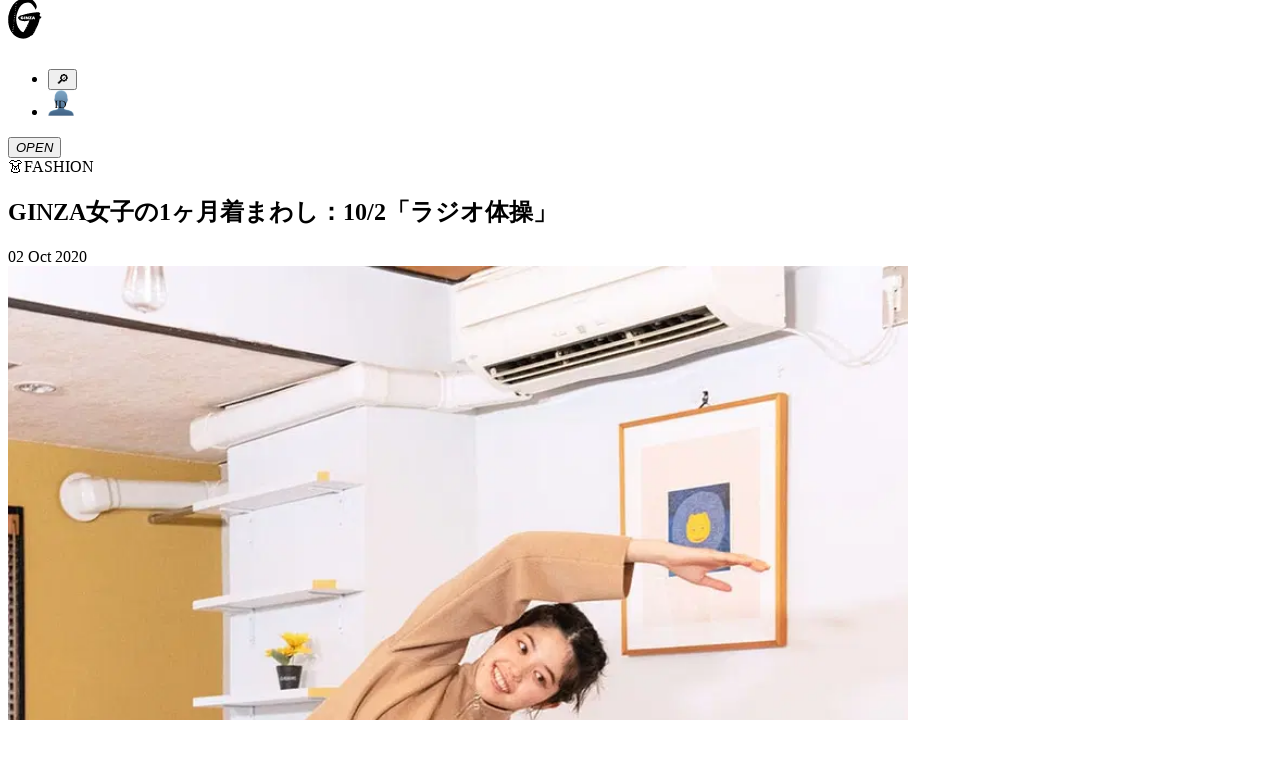

--- FILE ---
content_type: text/html; charset=utf-8
request_url: https://ginzamag.com/categories/fashion/198694
body_size: 16249
content:
<!DOCTYPE html><html lang="ja"><head><link rel="preload" as="image" imageSrcSet="/assets/images/logo.svg 1x, /assets/images/logo.svg 2x"/><meta charSet="UTF-8"/><meta name="viewport" content="width=device-width,initial-scale=1"/><title>GINZA女子の1ヶ月着まわし：10/2「ラジオ体操」 | 【GINZA】東京発信の最新ファッション＆カルチャー情報</title><meta name="robots" content="index,follow"/><meta name="description" content="マガジンハウスが月刊発行しているファッション誌「GINZA」の公式ウェブサイト。東京から発信するファッション、カルチャー、ビューティなどの最新トレンドや、グルメ、占いなどの情報をお届け。その他、「GINZA」ならではのスペシャルコンテンツも…"/><meta name="twitter:card" content="summary_large_image"/><meta name="twitter:site" content="@GINZA_magazine"/><meta property="fb:app_id" content="1524436697776425"/><meta property="og:title" content="GINZA女子の1ヶ月着まわし：10/2「ラジオ体操」"/><meta property="og:description" content="マガジンハウスが月刊発行しているファッション誌「GINZA」の公式ウェブサイト。東京から発信するファッション、カルチャー、ビューティなどの最新トレンドや、グルメ、占いなどの情報をお届け。その他、「GINZA」ならではのスペシャルコンテンツも…"/><meta property="og:url" content="https://ginzamag.com/categories/fashion/198694"/><meta property="og:type" content="article"/><meta property="og:image" content="https://api.ginzamag.com/wp-content/uploads/2020/09/6c339fa06942ab16da58428026f392b8.jpg"/><meta property="og:locale" content="ja"/><meta property="og:site_name" content="GINZA"/><link rel="canonical" href="https://ginzamag.com/categories/fashion/198694"/><meta name="msapplication-TileColor" content="#ffffff"/><meta name="theme-color" content="#ffffff"/><meta name="pr" content="false"/><meta name="primary_category" content="fashion"/><meta name="thumbnail" content="https://api.ginzamag.com/wp-content/uploads/2020/09/0b58e8a674a6f89d39929dd08f52f541.jpg"/><meta name="thumbnail:width" content="900"/><meta name="thumbnail:height" content="1200"/><meta name="sub_title" content=""/><link rel="icon" href="/favicon-32x32.png" sizes="32x32" type="image/png"/><link rel="icon" href="/favicon-16x16.png" sizes="16x16" type="image/png"/><link rel="apple-touch-icon" href="/apple-touch-icon.png" sizes="180x180"/><link rel="manifest" href="/site.webmanifest"/><link rel="mask-icon" href="/safari-pinned-tab.svg" color="#777777"/><link rel="alternate" href="https://ginzamag.com/feed" type="application/rss+xml"/><link rel="preload" as="image" imageSrcSet="/_next/image?url=https%3A%2F%2Fapi.ginzamag.com%2Fwp-content%2Fuploads%2F2020%2F09%2F0b58e8a674a6f89d39929dd08f52f541.jpg&amp;w=16&amp;q=75 16w, /_next/image?url=https%3A%2F%2Fapi.ginzamag.com%2Fwp-content%2Fuploads%2F2020%2F09%2F0b58e8a674a6f89d39929dd08f52f541.jpg&amp;w=32&amp;q=75 32w, /_next/image?url=https%3A%2F%2Fapi.ginzamag.com%2Fwp-content%2Fuploads%2F2020%2F09%2F0b58e8a674a6f89d39929dd08f52f541.jpg&amp;w=48&amp;q=75 48w, /_next/image?url=https%3A%2F%2Fapi.ginzamag.com%2Fwp-content%2Fuploads%2F2020%2F09%2F0b58e8a674a6f89d39929dd08f52f541.jpg&amp;w=64&amp;q=75 64w, /_next/image?url=https%3A%2F%2Fapi.ginzamag.com%2Fwp-content%2Fuploads%2F2020%2F09%2F0b58e8a674a6f89d39929dd08f52f541.jpg&amp;w=96&amp;q=75 96w, /_next/image?url=https%3A%2F%2Fapi.ginzamag.com%2Fwp-content%2Fuploads%2F2020%2F09%2F0b58e8a674a6f89d39929dd08f52f541.jpg&amp;w=128&amp;q=75 128w, /_next/image?url=https%3A%2F%2Fapi.ginzamag.com%2Fwp-content%2Fuploads%2F2020%2F09%2F0b58e8a674a6f89d39929dd08f52f541.jpg&amp;w=256&amp;q=75 256w, /_next/image?url=https%3A%2F%2Fapi.ginzamag.com%2Fwp-content%2Fuploads%2F2020%2F09%2F0b58e8a674a6f89d39929dd08f52f541.jpg&amp;w=384&amp;q=75 384w, /_next/image?url=https%3A%2F%2Fapi.ginzamag.com%2Fwp-content%2Fuploads%2F2020%2F09%2F0b58e8a674a6f89d39929dd08f52f541.jpg&amp;w=640&amp;q=75 640w, /_next/image?url=https%3A%2F%2Fapi.ginzamag.com%2Fwp-content%2Fuploads%2F2020%2F09%2F0b58e8a674a6f89d39929dd08f52f541.jpg&amp;w=750&amp;q=75 750w, /_next/image?url=https%3A%2F%2Fapi.ginzamag.com%2Fwp-content%2Fuploads%2F2020%2F09%2F0b58e8a674a6f89d39929dd08f52f541.jpg&amp;w=828&amp;q=75 828w, /_next/image?url=https%3A%2F%2Fapi.ginzamag.com%2Fwp-content%2Fuploads%2F2020%2F09%2F0b58e8a674a6f89d39929dd08f52f541.jpg&amp;w=1080&amp;q=75 1080w, /_next/image?url=https%3A%2F%2Fapi.ginzamag.com%2Fwp-content%2Fuploads%2F2020%2F09%2F0b58e8a674a6f89d39929dd08f52f541.jpg&amp;w=1200&amp;q=75 1200w, /_next/image?url=https%3A%2F%2Fapi.ginzamag.com%2Fwp-content%2Fuploads%2F2020%2F09%2F0b58e8a674a6f89d39929dd08f52f541.jpg&amp;w=1920&amp;q=75 1920w, /_next/image?url=https%3A%2F%2Fapi.ginzamag.com%2Fwp-content%2Fuploads%2F2020%2F09%2F0b58e8a674a6f89d39929dd08f52f541.jpg&amp;w=2048&amp;q=75 2048w, /_next/image?url=https%3A%2F%2Fapi.ginzamag.com%2Fwp-content%2Fuploads%2F2020%2F09%2F0b58e8a674a6f89d39929dd08f52f541.jpg&amp;w=3840&amp;q=75 3840w" imageSizes="(max-width: 768px) calc(100vw - 40px), 768px"/><meta name="next-head-count" content="32"/><link rel="preconnect" href="https://use.typekit.net" crossorigin /><link rel="preload" href="/_next/static/css/f9fbbb16fa8d4c63.css" as="style"/><link rel="stylesheet" href="/_next/static/css/f9fbbb16fa8d4c63.css" data-n-g=""/><noscript data-n-css=""></noscript><script defer="" nomodule="" src="/_next/static/chunks/polyfills-c67a75d1b6f99dc8.js"></script><script src="/_next/static/chunks/webpack-414bac55aa8e2ce2.js" defer=""></script><script src="/_next/static/chunks/framework-8fe9cb8b81506896.js" defer=""></script><script src="/_next/static/chunks/main-1027654835325120.js" defer=""></script><script src="/_next/static/chunks/pages/_app-e83465763b3b1f35.js" defer=""></script><script src="/_next/static/chunks/4720-2cd21bffc33bfea4.js" defer=""></script><script src="/_next/static/chunks/9404-5cdb19a381ce64ee.js" defer=""></script><script src="/_next/static/chunks/6641-f48c6811b52e9271.js" defer=""></script><script src="/_next/static/chunks/7137-8c9eee6148673e6d.js" defer=""></script><script src="/_next/static/chunks/462-4fce192a6c9fd4fc.js" defer=""></script><script src="/_next/static/chunks/8276-2e171dc1002dace1.js" defer=""></script><script src="/_next/static/chunks/6604-cc8ca0f294301564.js" defer=""></script><script src="/_next/static/chunks/pages/categories/%5Bslug%5D/%5Bid%5D-738be9612fb24fc3.js" defer=""></script><script src="/_next/static/8ABWUJ7nwtL7D7cjWrJKp/_buildManifest.js" defer=""></script><script src="/_next/static/8ABWUJ7nwtL7D7cjWrJKp/_ssgManifest.js" defer=""></script><style data-href="https://use.typekit.net/cmr2knl.css">@import url("https://p.typekit.net/p.css?s=1&k=cmr2knl&ht=tk&f=6821.6822.6823.6824.7853.7855.7856.7858.7854.7857.7859.7861.18005.18006.18007.18010&a=88497062&app=typekit&e=css");@font-face{font-family:"garamond-premier-pro-display";src:url("https://use.typekit.net/af/6abdec/00000000000000003b9ade3b/27/l?primer=7cdcb44be4a7db8877ffa5c0007b8dd865b3bbc383831fe2ea177f62257a9191&fvd=n7&v=3") format("woff2"),url("https://use.typekit.net/af/6abdec/00000000000000003b9ade3b/27/d?primer=7cdcb44be4a7db8877ffa5c0007b8dd865b3bbc383831fe2ea177f62257a9191&fvd=n7&v=3") format("woff"),url("https://use.typekit.net/af/6abdec/00000000000000003b9ade3b/27/a?primer=7cdcb44be4a7db8877ffa5c0007b8dd865b3bbc383831fe2ea177f62257a9191&fvd=n7&v=3") format("opentype");font-display:auto;font-style:normal;font-weight:700;font-stretch:normal}@font-face{font-family:"garamond-premier-pro-display";src:url("https://use.typekit.net/af/23abd2/00000000000000003b9ade3a/27/l?primer=7cdcb44be4a7db8877ffa5c0007b8dd865b3bbc383831fe2ea177f62257a9191&fvd=i7&v=3") format("woff2"),url("https://use.typekit.net/af/23abd2/00000000000000003b9ade3a/27/d?primer=7cdcb44be4a7db8877ffa5c0007b8dd865b3bbc383831fe2ea177f62257a9191&fvd=i7&v=3") format("woff"),url("https://use.typekit.net/af/23abd2/00000000000000003b9ade3a/27/a?primer=7cdcb44be4a7db8877ffa5c0007b8dd865b3bbc383831fe2ea177f62257a9191&fvd=i7&v=3") format("opentype");font-display:auto;font-style:italic;font-weight:700;font-stretch:normal}@font-face{font-family:"garamond-premier-pro-display";src:url("https://use.typekit.net/af/96f648/00000000000000003b9ade35/27/l?primer=7cdcb44be4a7db8877ffa5c0007b8dd865b3bbc383831fe2ea177f62257a9191&fvd=n4&v=3") format("woff2"),url("https://use.typekit.net/af/96f648/00000000000000003b9ade35/27/d?primer=7cdcb44be4a7db8877ffa5c0007b8dd865b3bbc383831fe2ea177f62257a9191&fvd=n4&v=3") format("woff"),url("https://use.typekit.net/af/96f648/00000000000000003b9ade35/27/a?primer=7cdcb44be4a7db8877ffa5c0007b8dd865b3bbc383831fe2ea177f62257a9191&fvd=n4&v=3") format("opentype");font-display:auto;font-style:normal;font-weight:400;font-stretch:normal}@font-face{font-family:"garamond-premier-pro-display";src:url("https://use.typekit.net/af/024a03/00000000000000003b9ade34/27/l?primer=7cdcb44be4a7db8877ffa5c0007b8dd865b3bbc383831fe2ea177f62257a9191&fvd=i4&v=3") format("woff2"),url("https://use.typekit.net/af/024a03/00000000000000003b9ade34/27/d?primer=7cdcb44be4a7db8877ffa5c0007b8dd865b3bbc383831fe2ea177f62257a9191&fvd=i4&v=3") format("woff"),url("https://use.typekit.net/af/024a03/00000000000000003b9ade34/27/a?primer=7cdcb44be4a7db8877ffa5c0007b8dd865b3bbc383831fe2ea177f62257a9191&fvd=i4&v=3") format("opentype");font-display:auto;font-style:italic;font-weight:400;font-stretch:normal}@font-face{font-family:"garamond-premier-pro";src:url("https://use.typekit.net/af/e2b8db/00000000000000003b9ade23/27/l?primer=7cdcb44be4a7db8877ffa5c0007b8dd865b3bbc383831fe2ea177f62257a9191&fvd=n4&v=3") format("woff2"),url("https://use.typekit.net/af/e2b8db/00000000000000003b9ade23/27/d?primer=7cdcb44be4a7db8877ffa5c0007b8dd865b3bbc383831fe2ea177f62257a9191&fvd=n4&v=3") format("woff"),url("https://use.typekit.net/af/e2b8db/00000000000000003b9ade23/27/a?primer=7cdcb44be4a7db8877ffa5c0007b8dd865b3bbc383831fe2ea177f62257a9191&fvd=n4&v=3") format("opentype");font-display:auto;font-style:normal;font-weight:400;font-stretch:normal}@font-face{font-family:"garamond-premier-pro";src:url("https://use.typekit.net/af/ab5225/00000000000000003b9ade22/27/l?primer=7cdcb44be4a7db8877ffa5c0007b8dd865b3bbc383831fe2ea177f62257a9191&fvd=i4&v=3") format("woff2"),url("https://use.typekit.net/af/ab5225/00000000000000003b9ade22/27/d?primer=7cdcb44be4a7db8877ffa5c0007b8dd865b3bbc383831fe2ea177f62257a9191&fvd=i4&v=3") format("woff"),url("https://use.typekit.net/af/ab5225/00000000000000003b9ade22/27/a?primer=7cdcb44be4a7db8877ffa5c0007b8dd865b3bbc383831fe2ea177f62257a9191&fvd=i4&v=3") format("opentype");font-display:auto;font-style:italic;font-weight:400;font-stretch:normal}@font-face{font-family:"garamond-premier-pro";src:url("https://use.typekit.net/af/9ed68f/00000000000000003b9ade29/27/l?primer=7cdcb44be4a7db8877ffa5c0007b8dd865b3bbc383831fe2ea177f62257a9191&fvd=n7&v=3") format("woff2"),url("https://use.typekit.net/af/9ed68f/00000000000000003b9ade29/27/d?primer=7cdcb44be4a7db8877ffa5c0007b8dd865b3bbc383831fe2ea177f62257a9191&fvd=n7&v=3") format("woff"),url("https://use.typekit.net/af/9ed68f/00000000000000003b9ade29/27/a?primer=7cdcb44be4a7db8877ffa5c0007b8dd865b3bbc383831fe2ea177f62257a9191&fvd=n7&v=3") format("opentype");font-display:auto;font-style:normal;font-weight:700;font-stretch:normal}@font-face{font-family:"garamond-premier-pro";src:url("https://use.typekit.net/af/a79646/00000000000000003b9ade28/27/l?primer=7cdcb44be4a7db8877ffa5c0007b8dd865b3bbc383831fe2ea177f62257a9191&fvd=i7&v=3") format("woff2"),url("https://use.typekit.net/af/a79646/00000000000000003b9ade28/27/d?primer=7cdcb44be4a7db8877ffa5c0007b8dd865b3bbc383831fe2ea177f62257a9191&fvd=i7&v=3") format("woff"),url("https://use.typekit.net/af/a79646/00000000000000003b9ade28/27/a?primer=7cdcb44be4a7db8877ffa5c0007b8dd865b3bbc383831fe2ea177f62257a9191&fvd=i7&v=3") format("opentype");font-display:auto;font-style:italic;font-weight:700;font-stretch:normal}@font-face{font-family:"garamond-premier-pro-caption";src:url("https://use.typekit.net/af/624e8d/00000000000000003b9ade2b/27/l?primer=7cdcb44be4a7db8877ffa5c0007b8dd865b3bbc383831fe2ea177f62257a9191&fvd=n4&v=3") format("woff2"),url("https://use.typekit.net/af/624e8d/00000000000000003b9ade2b/27/d?primer=7cdcb44be4a7db8877ffa5c0007b8dd865b3bbc383831fe2ea177f62257a9191&fvd=n4&v=3") format("woff"),url("https://use.typekit.net/af/624e8d/00000000000000003b9ade2b/27/a?primer=7cdcb44be4a7db8877ffa5c0007b8dd865b3bbc383831fe2ea177f62257a9191&fvd=n4&v=3") format("opentype");font-display:auto;font-style:normal;font-weight:400;font-stretch:normal}@font-face{font-family:"garamond-premier-pro-caption";src:url("https://use.typekit.net/af/149dc4/00000000000000003b9ade2a/27/l?primer=7cdcb44be4a7db8877ffa5c0007b8dd865b3bbc383831fe2ea177f62257a9191&fvd=i4&v=3") format("woff2"),url("https://use.typekit.net/af/149dc4/00000000000000003b9ade2a/27/d?primer=7cdcb44be4a7db8877ffa5c0007b8dd865b3bbc383831fe2ea177f62257a9191&fvd=i4&v=3") format("woff"),url("https://use.typekit.net/af/149dc4/00000000000000003b9ade2a/27/a?primer=7cdcb44be4a7db8877ffa5c0007b8dd865b3bbc383831fe2ea177f62257a9191&fvd=i4&v=3") format("opentype");font-display:auto;font-style:italic;font-weight:400;font-stretch:normal}@font-face{font-family:"garamond-premier-pro-caption";src:url("https://use.typekit.net/af/7da767/00000000000000003b9ade30/27/l?primer=7cdcb44be4a7db8877ffa5c0007b8dd865b3bbc383831fe2ea177f62257a9191&fvd=n7&v=3") format("woff2"),url("https://use.typekit.net/af/7da767/00000000000000003b9ade30/27/d?primer=7cdcb44be4a7db8877ffa5c0007b8dd865b3bbc383831fe2ea177f62257a9191&fvd=n7&v=3") format("woff"),url("https://use.typekit.net/af/7da767/00000000000000003b9ade30/27/a?primer=7cdcb44be4a7db8877ffa5c0007b8dd865b3bbc383831fe2ea177f62257a9191&fvd=n7&v=3") format("opentype");font-display:auto;font-style:normal;font-weight:700;font-stretch:normal}@font-face{font-family:"garamond-premier-pro-caption";src:url("https://use.typekit.net/af/045712/00000000000000003b9ade31/27/l?primer=7cdcb44be4a7db8877ffa5c0007b8dd865b3bbc383831fe2ea177f62257a9191&fvd=i7&v=3") format("woff2"),url("https://use.typekit.net/af/045712/00000000000000003b9ade31/27/d?primer=7cdcb44be4a7db8877ffa5c0007b8dd865b3bbc383831fe2ea177f62257a9191&fvd=i7&v=3") format("woff"),url("https://use.typekit.net/af/045712/00000000000000003b9ade31/27/a?primer=7cdcb44be4a7db8877ffa5c0007b8dd865b3bbc383831fe2ea177f62257a9191&fvd=i7&v=3") format("opentype");font-display:auto;font-style:italic;font-weight:700;font-stretch:normal}@font-face{font-family:"garamond-premier-pro-subhead";src:url("https://use.typekit.net/af/af2d8b/00000000000000003b9ade42/27/l?primer=7cdcb44be4a7db8877ffa5c0007b8dd865b3bbc383831fe2ea177f62257a9191&fvd=n7&v=3") format("woff2"),url("https://use.typekit.net/af/af2d8b/00000000000000003b9ade42/27/d?primer=7cdcb44be4a7db8877ffa5c0007b8dd865b3bbc383831fe2ea177f62257a9191&fvd=n7&v=3") format("woff"),url("https://use.typekit.net/af/af2d8b/00000000000000003b9ade42/27/a?primer=7cdcb44be4a7db8877ffa5c0007b8dd865b3bbc383831fe2ea177f62257a9191&fvd=n7&v=3") format("opentype");font-display:auto;font-style:normal;font-weight:700;font-stretch:normal}@font-face{font-family:"garamond-premier-pro-subhead";src:url("https://use.typekit.net/af/7394d6/00000000000000003b9ade43/27/l?primer=7cdcb44be4a7db8877ffa5c0007b8dd865b3bbc383831fe2ea177f62257a9191&fvd=i7&v=3") format("woff2"),url("https://use.typekit.net/af/7394d6/00000000000000003b9ade43/27/d?primer=7cdcb44be4a7db8877ffa5c0007b8dd865b3bbc383831fe2ea177f62257a9191&fvd=i7&v=3") format("woff"),url("https://use.typekit.net/af/7394d6/00000000000000003b9ade43/27/a?primer=7cdcb44be4a7db8877ffa5c0007b8dd865b3bbc383831fe2ea177f62257a9191&fvd=i7&v=3") format("opentype");font-display:auto;font-style:italic;font-weight:700;font-stretch:normal}@font-face{font-family:"garamond-premier-pro-subhead";src:url("https://use.typekit.net/af/756840/00000000000000003b9ade3d/27/l?primer=7cdcb44be4a7db8877ffa5c0007b8dd865b3bbc383831fe2ea177f62257a9191&fvd=i4&v=3") format("woff2"),url("https://use.typekit.net/af/756840/00000000000000003b9ade3d/27/d?primer=7cdcb44be4a7db8877ffa5c0007b8dd865b3bbc383831fe2ea177f62257a9191&fvd=i4&v=3") format("woff"),url("https://use.typekit.net/af/756840/00000000000000003b9ade3d/27/a?primer=7cdcb44be4a7db8877ffa5c0007b8dd865b3bbc383831fe2ea177f62257a9191&fvd=i4&v=3") format("opentype");font-display:auto;font-style:italic;font-weight:400;font-stretch:normal}@font-face{font-family:"garamond-premier-pro-subhead";src:url("https://use.typekit.net/af/642027/00000000000000003b9ade3c/27/l?primer=7cdcb44be4a7db8877ffa5c0007b8dd865b3bbc383831fe2ea177f62257a9191&fvd=n4&v=3") format("woff2"),url("https://use.typekit.net/af/642027/00000000000000003b9ade3c/27/d?primer=7cdcb44be4a7db8877ffa5c0007b8dd865b3bbc383831fe2ea177f62257a9191&fvd=n4&v=3") format("woff"),url("https://use.typekit.net/af/642027/00000000000000003b9ade3c/27/a?primer=7cdcb44be4a7db8877ffa5c0007b8dd865b3bbc383831fe2ea177f62257a9191&fvd=n4&v=3") format("opentype");font-display:auto;font-style:normal;font-weight:400;font-stretch:normal}.tk-garamond-premier-pro-display{font-family:"garamond-premier-pro-display",serif}.tk-garamond-premier-pro{font-family:"garamond-premier-pro",serif}.tk-garamond-premier-pro-caption{font-family:"garamond-premier-pro-caption",serif}.tk-garamond-premier-pro-subhead{font-family:"garamond-premier-pro-subhead",serif}</style></head><body class="font-serif text-base leading-[1.9] font-medium text-black antialiased text-shadow-sm before:fixed before:top-0 before:left-0 before:z-[-1] before:h-dvh before:w-full before:bg-[linear-gradient(180deg,_rgba(0,0,0,0)_70.08%,_rgba(200,200,200,0.52)_100%)] before:content-[&#x27;&#x27;]"><noscript>
              <iframe
                src="https://www.googletagmanager.com/ns.html?id=GTM-P43FRMF"
                height="0"
                width="0"
                style="display:none;visibility:hidden"
              /></noscript><div id="__next"><div class="fixed left-0 top-0 z-30 w-full pb-2 pt-3 md:py-7 bg-white/90 backdrop-blur-md"><div class="inner md:max-w-full md:px-8"><div class="relative flex h-11 justify-between md:h-[52px]"><div class="transform-gpu transition-all duration-300 w-[33px] md:w-[60px]" style="transform:translate3d(0, -10px, 0)"><a class="block" href="/"><img alt="GINZA" srcSet="/assets/images/logo.svg 1x, /assets/images/logo.svg 2x" src="/assets/images/logo.svg" width="34" height="41" decoding="async" data-nimg="future" class="h-auto w-full animate-logo-rotate drop-shadow-[1.22px_1.952px_2.684px_rgba(0,0,0,1)] md:drop-shadow-[2.22px_3.552px_4.884px_rgba(0,0,0,1)]" style="color:transparent"/></a></div><div class="flex translate-x-2"><div class="relative flex-1"><ul class="flex items-center justify-end"><li><button type="button" class="searchform-toggle outline-hidden text-shadow-sm p-2 h-11 w-[42px] md:size-[52px]"><span class="emoji font-emoji leading-none text-[26px] md:text-4xl" role="img" aria-label="magnifying glass tilted right" aria-hidden="false">🔎</span></button></li><li class="md:ml-3"><a class="block h-11 w-[42px] px-2 py-[9px] md:size-[52px] md:p-2" href="/ginzaid"><span class="block"><img alt="GINZA ID" srcSet="/assets/images/icons/id.svg 1x, /assets/images/icons/id.svg 2x" src="/assets/images/icons/id.svg" width="26" height="27" decoding="async" data-nimg="future" class="h-auto w-full max-w-full drop-shadow-xs" loading="lazy" style="color:transparent"/></span></a></li></ul></div><div class="flex-1 md:ml-3"><button type="button" class="menu-toggle left-0 top-0 z-10 block h-11 w-[38px] flex-1 cursor-pointer px-[8px] py-[11px] outline-none md:size-[52px]"><i class="relative block size-full drop-shadow-xs"><span class="block absolute top-2/4 left-0 mt-[-1px] w-full h-0.5 bg-black transform-gpu transition-all duration-300 ease-linear md:transform-gpu -translate-y-[9px] md:-translate-y-[14px]"></span><span class="block absolute top-2/4 left-0 mt-[-1px] w-full h-0.5 bg-black transition-all duration-100 ease-linear indent-negative-99999">OPEN</span><span class="block absolute top-2/4 left-0 mt-[-1px] w-full h-0.5 bg-black transform-gpu transition-all duration-300 ease-linear md:transform-gpu translate-y-[9px] md:translate-y-[14px]"></span></i></button></div></div></div></div></div><main class="flex-1"><article><div class="content"><script type="application/ld+json">{"@context":"https://schema.org","@type":"Article","headline":"GINZA女子の1ヶ月着まわし：10/2「ラジオ体操」","image":"https://api.ginzamag.com/wp-content/uploads/2020/09/0b58e8a674a6f89d39929dd08f52f541.jpg","articleSection":"FASHION","datePublished":"Fri Oct 02 2020 10:00:06 GMT+0000 (Coordinated Universal Time)","author":[{"@type":"Organization","name":"GINZA編集部"}],"name":"GINZA","publisher":[{"@type":"Organization","name":"Magazine House, Ltd.","url":"https://magazineworld.jp/"}]}</script><section class="py-4 md:py-8"><div class="inner-sm"><div class="flex items-center justify-center leading-normal md:text-2xl"><span class="emoji font-emoji leading-none mr-1.5 size-[28px] text-[28px] md:mr-3 md:size-[36px] md:text-4xl" role="img" aria-label="fashion" aria-hidden="false">👗</span><span>FASHION</span></div></div></section><header class="pb-3 md:pb-4"><div class="inner-sm"><div class="rounded-base border-2 border-black bg-white px-3 py-4 shadow-sm"><h1 class="leading-normal md:text-xl">GINZA女子の1ヶ月着まわし：10/2「ラジオ体操」</h1><p class="mt-2 text-[13px] md:text-lg"></p><div class="mt-2 flex items-center justify-between text-2xs md:text-[13px]"><time dateTime="2020-10-02T10:00:06" class="block">02 Oct 2020</time></div></div></div></header><section class="py-3 md:py-4"><div class="inner-sm"><img alt="GINZA女子の1ヶ月着まわし｜ラジオ体操" sizes="(max-width: 768px) calc(100vw - 40px), 768px" srcSet="/_next/image?url=https%3A%2F%2Fapi.ginzamag.com%2Fwp-content%2Fuploads%2F2020%2F09%2F0b58e8a674a6f89d39929dd08f52f541.jpg&amp;w=16&amp;q=75 16w, /_next/image?url=https%3A%2F%2Fapi.ginzamag.com%2Fwp-content%2Fuploads%2F2020%2F09%2F0b58e8a674a6f89d39929dd08f52f541.jpg&amp;w=32&amp;q=75 32w, /_next/image?url=https%3A%2F%2Fapi.ginzamag.com%2Fwp-content%2Fuploads%2F2020%2F09%2F0b58e8a674a6f89d39929dd08f52f541.jpg&amp;w=48&amp;q=75 48w, /_next/image?url=https%3A%2F%2Fapi.ginzamag.com%2Fwp-content%2Fuploads%2F2020%2F09%2F0b58e8a674a6f89d39929dd08f52f541.jpg&amp;w=64&amp;q=75 64w, /_next/image?url=https%3A%2F%2Fapi.ginzamag.com%2Fwp-content%2Fuploads%2F2020%2F09%2F0b58e8a674a6f89d39929dd08f52f541.jpg&amp;w=96&amp;q=75 96w, /_next/image?url=https%3A%2F%2Fapi.ginzamag.com%2Fwp-content%2Fuploads%2F2020%2F09%2F0b58e8a674a6f89d39929dd08f52f541.jpg&amp;w=128&amp;q=75 128w, /_next/image?url=https%3A%2F%2Fapi.ginzamag.com%2Fwp-content%2Fuploads%2F2020%2F09%2F0b58e8a674a6f89d39929dd08f52f541.jpg&amp;w=256&amp;q=75 256w, /_next/image?url=https%3A%2F%2Fapi.ginzamag.com%2Fwp-content%2Fuploads%2F2020%2F09%2F0b58e8a674a6f89d39929dd08f52f541.jpg&amp;w=384&amp;q=75 384w, /_next/image?url=https%3A%2F%2Fapi.ginzamag.com%2Fwp-content%2Fuploads%2F2020%2F09%2F0b58e8a674a6f89d39929dd08f52f541.jpg&amp;w=640&amp;q=75 640w, /_next/image?url=https%3A%2F%2Fapi.ginzamag.com%2Fwp-content%2Fuploads%2F2020%2F09%2F0b58e8a674a6f89d39929dd08f52f541.jpg&amp;w=750&amp;q=75 750w, /_next/image?url=https%3A%2F%2Fapi.ginzamag.com%2Fwp-content%2Fuploads%2F2020%2F09%2F0b58e8a674a6f89d39929dd08f52f541.jpg&amp;w=828&amp;q=75 828w, /_next/image?url=https%3A%2F%2Fapi.ginzamag.com%2Fwp-content%2Fuploads%2F2020%2F09%2F0b58e8a674a6f89d39929dd08f52f541.jpg&amp;w=1080&amp;q=75 1080w, /_next/image?url=https%3A%2F%2Fapi.ginzamag.com%2Fwp-content%2Fuploads%2F2020%2F09%2F0b58e8a674a6f89d39929dd08f52f541.jpg&amp;w=1200&amp;q=75 1200w, /_next/image?url=https%3A%2F%2Fapi.ginzamag.com%2Fwp-content%2Fuploads%2F2020%2F09%2F0b58e8a674a6f89d39929dd08f52f541.jpg&amp;w=1920&amp;q=75 1920w, /_next/image?url=https%3A%2F%2Fapi.ginzamag.com%2Fwp-content%2Fuploads%2F2020%2F09%2F0b58e8a674a6f89d39929dd08f52f541.jpg&amp;w=2048&amp;q=75 2048w, /_next/image?url=https%3A%2F%2Fapi.ginzamag.com%2Fwp-content%2Fuploads%2F2020%2F09%2F0b58e8a674a6f89d39929dd08f52f541.jpg&amp;w=3840&amp;q=75 3840w" src="/_next/image?url=https%3A%2F%2Fapi.ginzamag.com%2Fwp-content%2Fuploads%2F2020%2F09%2F0b58e8a674a6f89d39929dd08f52f541.jpg&amp;w=3840&amp;q=75" width="900" height="1200" decoding="async" data-nimg="future" class="h-auto w-full shadow-sm" style="color:transparent"/></div></section><div class="overflow-visible!"><div id="page-1" class="sr-only"></div><section class="py-4 md:py-8"><div class="inner-sm"><div class="post-content leading-[2.2] text-shadow-none">
<p><strong>リモート生活なもんですから、<br>
</strong><strong>お仕事もプライベートも、<br>
</strong><strong>約60㎡のおうちの中で完結しちゃいます。<br>
</strong><strong>iPhoneの「ヘルスケア」アプリを見ると<br>
</strong><strong>1日の歩数が二桁を記録する日もチラホラ。</strong></p>
<p style="text-align: left;"><img class="alignnone size-full wp-image-198695" loading="lazy" decoding="async" src="https://api.ginzamag.com/wp-content/uploads/2020/09/14ab450331f31991f24a05d40bfb0c60.jpg" sizes="(max-width: 900px) 100vw, 900px" srcset="https://api.ginzamag.com/wp-content/uploads/2020/09/14ab450331f31991f24a05d40bfb0c60.jpg 900w, https://api.ginzamag.com/wp-content/uploads/2020/09/14ab450331f31991f24a05d40bfb0c60-320x427.jpg 320w, https://api.ginzamag.com/wp-content/uploads/2020/09/14ab450331f31991f24a05d40bfb0c60-768x1024.jpg 768w, https://api.ginzamag.com/wp-content/uploads/2020/09/14ab450331f31991f24a05d40bfb0c60-160x213.jpg 160w, https://api.ginzamag.com/wp-content/uploads/2020/09/14ab450331f31991f24a05d40bfb0c60-640x853.jpg 640w" alt="ラジオ体操" width="900" height="1200"></p>
<p style="text-align: left;">仕事は自宅でPC作業、食材や日用品は1週間まとめてお買い物をすることも多いので、家から出ないこともしばしば。これはいけない！とはじめたのがラジオ体操。小学生の頃は「これが体操？」と思っていたけど、大人になって改めてやってみると全身をくまなく動かしているのが分かる。すごい！ラジオ体操。正しい動作が大切と聞き、YouTubeの「［テレビ体操］ラジオ体操第1、第2」を見ながら体をしっかり動かすことが日課となっています。結構疲れるよ。</p>

</div></div></section><section class="py-10 md:py-14"><div class="inner-sm"><hr class="border-black shadow-xs"/></div></section><section class="py-4 md:py-8"><div class="inner-sm"><div class="post-content leading-[2.2] text-shadow-none">ジップアップトップ
<p><img class="alignnone size-full wp-image-198698" loading="lazy" decoding="async" src="https://api.ginzamag.com/wp-content/uploads/2020/09/717f3c40e722ad12eb004c6347ec9664.jpg" sizes="(max-width: 900px) 100vw, 900px" srcset="https://api.ginzamag.com/wp-content/uploads/2020/09/717f3c40e722ad12eb004c6347ec9664.jpg 900w, https://api.ginzamag.com/wp-content/uploads/2020/09/717f3c40e722ad12eb004c6347ec9664-320x427.jpg 320w, https://api.ginzamag.com/wp-content/uploads/2020/09/717f3c40e722ad12eb004c6347ec9664-768x1024.jpg 768w, https://api.ginzamag.com/wp-content/uploads/2020/09/717f3c40e722ad12eb004c6347ec9664-160x213.jpg 160w, https://api.ginzamag.com/wp-content/uploads/2020/09/717f3c40e722ad12eb004c6347ec9664-640x853.jpg 640w" alt="ジップアップトップ" width="900" height="1200"></p>
<p>ジップアッププルオーバーというとスポーティーなイメージがあるけど、ニット素材×落ち着きのあるキャメルなので、エレガントにも着られるの。<br>
<span style="font-size: 10pt;">ジップアップトップ¥22,000(エイチ ビューティ&amp;ユース)03-6438-5230</span></p>
<p>&nbsp;</p>
ニットパンツ
<p><img class="alignnone size-full wp-image-198699" loading="lazy" decoding="async" src="https://api.ginzamag.com/wp-content/uploads/2020/09/edd047bfa9299f48816c252aa0558fab.jpg" sizes="(max-width: 900px) 100vw, 900px" srcset="https://api.ginzamag.com/wp-content/uploads/2020/09/edd047bfa9299f48816c252aa0558fab.jpg 900w, https://api.ginzamag.com/wp-content/uploads/2020/09/edd047bfa9299f48816c252aa0558fab-320x427.jpg 320w, https://api.ginzamag.com/wp-content/uploads/2020/09/edd047bfa9299f48816c252aa0558fab-768x1024.jpg 768w, https://api.ginzamag.com/wp-content/uploads/2020/09/edd047bfa9299f48816c252aa0558fab-160x213.jpg 160w, https://api.ginzamag.com/wp-content/uploads/2020/09/edd047bfa9299f48816c252aa0558fab-640x853.jpg 640w" alt="ニットパンツ" width="900" height="1200"></p>
<p>ジップアッププルオーバーとセットアップで着たらかわいい！と思って購入した同素材のイージーパンツ。<br>
<span style="font-size: 10pt;">ニットパンツ¥20,000(エイチ ビューティ&amp;ユース)03-6438-5230</span></p>
<p>&nbsp;</p>
<p style="text-align: center;"><a href="https://ginzamag.com/fashion/fumi2-1oct/">◀︎前日のコーディネートを見る</a><br>
<a href="https://ginzamag.com/fashion/fumi2-3oct/"><strong>翌日のコーディネートを見る▶︎</strong></a></p>
</div></div></section></div><section class="py-4 md:py-8"><div class="inner-sm"><div class="post-content text-center text-2xs text-shadow-none"><span style="font-size: 10pt;">※この物語はフィクションです。</span>
<span style="font-size: 0.8em;">Text: Harumi Hino　Styling: Nao Nakako　Photographer: Okabe Tokyo(Model),Kaori Ouchi(Product)　Hair&amp;Make-up: Aya Murakami　Model:REINA(SATORU JAPAN)　Edit: Karin Ohira,Tomoe Miyake</span></div></div></section><div class="finish-reading h-[1px]"></div><section class="py-1 md:py-5"><div class="inner-sm"><ul class="flex w-[calc(100%+16px)] -translate-x-2 flex-wrap justify-center"><li class="mx-1.5 my-3 md:mx-2"><a class="inline-block rounded-full border border-black px-1.5 py-0.5 text-sm text-shadow-none" href="/tags/1%e3%83%b6%e6%9c%88%e7%9d%80%e3%81%be%e3%82%8f%e3%81%97%e3%83%80%e3%82%a4%e3%82%a2%e3%83%aa%e3%83%bc">#1ヶ月着まわしダイアリー</a></li><li class="mx-1.5 my-3 md:mx-2"><a class="inline-block rounded-full border border-black px-1.5 py-0.5 text-sm text-shadow-none" href="/tags/fumi%e3%81%a1%e3%82%83%e3%82%93">#FUMIちゃん</a></li></ul></div></section><section class="py-4 md:py-8"><div class="inner-sm"><h3 class="flex items-center justify-center leading-normal"><span class="emoji font-emoji leading-none size-4 md:size-[18px] md:text-lg" role="img" aria-label="シェア" aria-hidden="false">🕊</span><span class="ml-0.5">シェア</span></h3><ul class="mt-5 flex w-full items-center justify-center"><li class="mx-4 w-[42px] nth-1:w-8"><button type="button" class="mx-auto block w-full focus:outline-hidden"><img alt="x" srcSet="/assets/images/sns/x.svg 1x, /assets/images/sns/x.svg 2x" src="/assets/images/sns/x.svg" width="32" height="33" decoding="async" data-nimg="future" class="h-auto w-full" loading="lazy" style="color:transparent"/></button></li><li class="mx-4 w-[42px] nth-1:w-8"><button type="button" class="mx-auto block w-full focus:outline-hidden"><img alt="facebook" srcSet="/assets/images/sns/facebook.svg 1x, /assets/images/sns/facebook.svg 2x" src="/assets/images/sns/facebook.svg" width="42" height="43" decoding="async" data-nimg="future" class="h-auto w-full" loading="lazy" style="color:transparent"/></button></li><li class="mx-4 w-[42px] nth-1:w-8"><button type="button" class="mx-auto block w-full focus:outline-hidden"><img alt="line" srcSet="/assets/images/sns/line.svg 1x, /assets/images/sns/line.svg 2x" src="/assets/images/sns/line.svg" width="42" height="43" decoding="async" data-nimg="future" class="h-auto w-full" loading="lazy" style="color:transparent"/></button></li></ul></div></section></div></article><section class="mt-16 md:mt-24"><div class="inner"><fw-embed-feed channel="ginza" playlist="oB44Rv" mode="row" open_in="default" max_videos="0" placement="middle" player_placement="bottom-right" captions="false"></fw-embed-feed></div></section><section class="mt-16 md:mt-24"><div class="inner"></div></section><section class="mt-16 md:mt-24"><div class="inner"></div></section><section class="mt-14 md:mt-24"><div class="inner"><ul class="flex flex-wrap justify-between max-w-[335px] items-center md:w-[742px] mx-auto md:max-w-none"><li class="mx-2.5 mt-[14px] w-[42px] md:mx-auto md:nth-3:w-8"><a target="_blank" rel="noopener noreferrer" href="https://www.instagram.com/ginzamagazine/" class="mx-auto block size-[42px]"><img alt="Instagram" src="/assets/images/sns/instagram.svg" width="42" height="42" decoding="async" data-nimg="future" class="mx-auto h-full w-auto" loading="lazy" style="color:transparent"/></a></li><li class="mx-2.5 mt-[14px] w-[42px] md:mx-auto md:nth-3:w-8"><a target="_blank" rel="noopener noreferrer" href="https://www.threads.net/@ginzamagazine" class="mx-auto block size-[42px]"><img alt="Threads" src="/assets/images/sns/threads.svg" width="42" height="48" decoding="async" data-nimg="future" class="mx-auto h-full w-auto" loading="lazy" style="color:transparent"/></a></li><li class="mx-2.5 mt-[14px] w-[42px] md:mx-auto md:nth-3:w-8"><a target="_blank" rel="noopener noreferrer" href="https://twitter.com/ginza_magazine" class="mx-auto block w-8"><img alt="X" src="/assets/images/sns/x.svg" width="32" height="33" decoding="async" data-nimg="future" class="mx-auto h-full w-auto" loading="lazy" style="color:transparent"/></a></li><li class="mx-2.5 mt-[14px] w-[42px] md:mx-auto md:nth-3:w-8"><a target="_blank" rel="noopener noreferrer" href="https://line.me/R/ti/p/@oa-ginza?from=page&amp;accountId=oa-ginza" class="mx-auto block size-[42px]"><img alt="LINE" src="/assets/images/sns/line.svg" width="42" height="43" decoding="async" data-nimg="future" class="mx-auto h-full w-auto" loading="lazy" style="color:transparent"/></a></li><li class="mx-2.5 mt-[14px] w-[42px] md:mx-auto md:nth-3:w-8"><a target="_blank" rel="noopener noreferrer" href="https://www.facebook.com/mhginza" class="mx-auto block size-[42px]"><img alt="Facebook" src="/assets/images/sns/facebook.svg" width="42" height="43" decoding="async" data-nimg="future" class="mx-auto h-full w-auto" loading="lazy" style="color:transparent"/></a></li><li class="mx-2.5 mt-[14px] w-[42px] md:mx-auto md:nth-3:w-8"><a target="_blank" rel="noopener noreferrer" href="https://www.youtube.com/@ginzamagazine" class="mx-auto block size-[42px]"><img alt="YouTube" src="/assets/images/sns/youtube.svg" width="42" height="30" decoding="async" data-nimg="future" class="mx-auto h-full w-auto" loading="lazy" style="color:transparent"/></a></li><li class="mx-2.5 mt-[14px] w-[42px] md:mx-auto md:nth-3:w-8"><a target="_blank" rel="noopener noreferrer" href="https://gr.pinterest.com/ginzamag/" class="mx-auto block size-[42px]"><img alt="Pinterest" src="/assets/images/sns/pinterest.svg" width="42" height="43" decoding="async" data-nimg="future" class="mx-auto h-full w-auto" loading="lazy" style="color:transparent"/></a></li><li class="mx-2.5 mt-[14px] w-[42px] md:mx-auto md:nth-3:w-8"><a target="_blank" rel="noopener noreferrer" href="https://www.tiktok.com/@ginza_magazine" class="mx-auto block size-[42px]"><img alt="TikTok" src="/assets/images/sns/tiktok.svg" width="42" height="48" decoding="async" data-nimg="future" class="mx-auto h-full w-auto" loading="lazy" style="color:transparent"/></a></li><li class="mx-2.5 mt-[14px] w-[42px] md:mx-auto md:nth-3:w-8"><a target="_blank" rel="noopener noreferrer" href="https://open.spotify.com/user/ginzamagazine" class="mx-auto block size-[42px]"><img alt="Spotify" src="/assets/images/sns/spotify.svg" width="42" height="42" decoding="async" data-nimg="future" class="mx-auto h-full w-auto" loading="lazy" style="color:transparent"/></a></li></ul></div></section><section class="mt-14 md:mt-24"><div class="inner"><div id="newsletter" class=""><form class="md:mx-auto md:w-[353px]"><div class="relative before:absolute before:top-1/2 before:left-7 before:z-10 before:mt-[-15px] before:block before:h-[30px] before:w-[1px] before:bg-white before:content-[&#x27;&#x27;]"><input type="text" id="email" placeholder="✉️ メールマガジンに登録" aria-label="Your email" class="[&amp;:-webkit-autofill]:text-fill-color-white w-full rounded-full border-0 bg-black px-7 py-4 text-center text-white shadow-sm placeholder:font-serif placeholder:text-white focus:ring-0 focus:placeholder:text-transparent cursor-pointer" value=""/></div><p class="mt-4 text-2xs">＊ご登録いただくと、弊社の<a target="_blank" rel="noopener noreferrer" href="https://magazineworld.jp/info/privacy/" class="underline hover:no-underline">プライバシーポリシー</a>とメールマガジンの配信に同意したことになります。</p></form><div class="mt-3 text-center"><button type="button" class="text-xs underline outline-hidden text-shadow-sm hover:no-underline">メルマガ解除</button></div></div></div></section></main><footer class="pt-[68px] pb-10 text-center text-[13px] text-shadow-none md:pt-[88px]"><div class="inner"><ul class="flex w-[calc(100%+20px)] flex-wrap justify-center leading-[1.538]"><li class="mt-3 mr-5 md:mt-6"><a target="_blank" rel="noopener noreferrer" href="https://ananweb.jp/" class="underline hover:no-underline">anan</a></li><li class="mt-3 mr-5 md:mt-6"><a target="_blank" rel="noopener noreferrer" href="https://brutus.jp/" class="underline hover:no-underline">BRUTUS</a></li><li class="mt-3 mr-5 md:mt-6"><a target="_blank" rel="noopener noreferrer" href="https://popeyemagazine.jp/" class="underline hover:no-underline">POPEYE</a></li><li class="mt-3 mr-5 md:mt-6"><a target="_blank" rel="noopener noreferrer" href="https://croissant-online.jp/" class="underline hover:no-underline">クロワッサン</a></li><li class="mt-3 mr-5 md:mt-6"><a target="_blank" rel="noopener noreferrer" href="https://casabrutus.com/" class="underline hover:no-underline">Casa BRUTUS</a></li><li class="mt-3 mr-5 md:mt-6"><a target="_blank" rel="noopener noreferrer" href="https://hanako.tokyo/" class="underline hover:no-underline">Hanako</a></li><li class="mt-3 mr-5 md:mt-6"><a target="_blank" rel="noopener noreferrer" href="https://andpremium.jp/" class="underline hover:no-underline">&amp;Premium</a></li><li class="mt-3 mr-5 md:mt-6"><a target="_blank" rel="noopener noreferrer" href="https://tarzanweb.jp/" class="underline hover:no-underline">Tarzan</a></li><li class="mt-3 mr-5 md:mt-6"><a target="_blank" rel="noopener noreferrer" href="https://colocal.jp/" class="underline hover:no-underline">colocal</a></li><li class="mt-3 mr-5 md:mt-6"><a target="_blank" rel="noopener noreferrer" href="https://hanakomama.jp/" class="underline hover:no-underline">Hanakoママ</a></li><li class="mt-3 mr-5 md:mt-6"><a target="_blank" rel="noopener noreferrer" href="https://kunel-salon.com/" class="underline hover:no-underline">クウネル・サロン</a></li><li class="mt-3 mr-5 md:mt-6"><a target="_blank" rel="noopener noreferrer" href="https://co-coco.jp/" class="underline hover:no-underline">こここ</a></li><li class="mt-3 mr-5 md:mt-6"><a target="_blank" rel="noopener noreferrer" href="https://mcs.magazineworld.jp/" class="underline hover:no-underline">MCS</a></li><li class="mt-3 mr-5 md:mt-6"><a target="_blank" rel="noopener noreferrer" href="https://magazineworld.jp/" class="underline hover:no-underline">マガジンワールド</a></li><li class="mt-3 mr-5 md:mt-6"><a target="_blank" rel="noopener noreferrer" href="https://ad-mag.jp/" class="underline hover:no-underline">広告掲載</a></li><li class="mt-3 mr-5 md:mt-6"><a target="_blank" rel="noopener noreferrer" href="https://magazineworld.jp/info/privacy/" class="underline hover:no-underline">Privacy Policy</a></li><li id="datasign_privacy_notice__0d6a9293" class="mt-3 mr-5 md:mt-6"><input type="hidden" class="opn_link_text" value="オンラインプライバシー通知"/></li></ul><div class="mt-14 md:mt-[60px]"><p>©1945-<!-- -->2026<!-- --> by Magazine house, ltd.(Tokyo)</p></div></div></footer><div class="fixed left-0 top-16 z-20 h-[calc(100dvh-64px)] w-full transform-gpu overflow-y-auto overscroll-contain bg-white transition-all duration-300 md:top-[108px] md:h-[calc(100dvh-108px)] invisible -translate-y-5 opacity-0"><div class="inner min-h-[calc(100%+1px)] pt-4 pb-14 md:pt-[70px] md:pb-10"><div class="flex flex-col justify-center items-center h-52 md:h-96"><div role="status" class="inline-block h-5 w-5 animate-spin rounded-full border-2 border-black border-r-transparent undefined"><span class="sr-only">Loading...</span></div></div></div></div><div class="invisible fixed right-0 bottom-20 z-10 w-[268px] translate-x-8 transform-gpu"><div class="flex flex-col justify-center items-center h-52 md:h-96"><div role="status" class="inline-block h-5 w-5 animate-spin rounded-full border-2 border-black border-r-transparent undefined"><span class="sr-only">Loading...</span></div></div></div><div data-rht-toaster="" style="position:fixed;z-index:9999;top:16px;left:16px;right:16px;bottom:16px;pointer-events:none" class="font-sans text-shadow-none"></div></div><script id="__NEXT_DATA__" type="application/json">{"props":{"pageProps":{"post":{"id":198694,"date":"2020-10-02T10:00:06","type":"post","link":"https://ginzamag.com/categories/fashion/198694","title":{"rendered":"GINZA女子の1ヶ月着まわし：10/2「ラジオ体操」"},"featured_media":{"id":198696,"alt_text":"GINZA女子の1ヶ月着まわし｜ラジオ体操","caption":"","description":"","media_type":"image","media_details":{"width":900,"height":1200,"file":"2020/09/0b58e8a674a6f89d39929dd08f52f541.jpg","sizes":{},"ShortPixel":{"type":"glossy","exifKept":"0","date":"2020-09-15 16:02:18","thumbsOpt":5,"thumbsOptList":["0b58e8a674a6f89d39929dd08f52f541-320x427.jpg","0b58e8a674a6f89d39929dd08f52f541-768x1024.jpg","0b58e8a674a6f89d39929dd08f52f541-280x335.jpg","0b58e8a674a6f89d39929dd08f52f541-160x213.jpg","0b58e8a674a6f89d39929dd08f52f541-640x853.jpg"],"excludeSizes":[],"retinasOpt":0},"ShortPixelImprovement":"68.53"},"post":198694,"source_url":"https://api.ginzamag.com/wp-content/uploads/2020/09/0b58e8a674a6f89d39929dd08f52f541.jpg"},"categories":[{"id":5,"count":6201,"description":"","link":"https://api.ginzamag.com/category/fashion","name":"FASHION","slug":"fashion","taxonomy":"category","meta":[],"parent":0,"term_order":"1","name_katakana":"ファッション","emoji":"👗","disable_ads":false}],"tags":[{"id":6836,"count":769,"description":"","link":"https://api.ginzamag.com/tag/1%e3%83%b6%e6%9c%88%e7%9d%80%e3%81%be%e3%82%8f%e3%81%97%e3%83%80%e3%82%a4%e3%82%a2%e3%83%aa%e3%83%bc","name":"1ヶ月着まわしダイアリー","slug":"1%e3%83%b6%e6%9c%88%e7%9d%80%e3%81%be%e3%82%8f%e3%81%97%e3%83%80%e3%82%a4%e3%82%a2%e3%83%aa%e3%83%bc","taxonomy":"post_tag","meta":[]},{"id":7064,"count":219,"description":"Web限定連載『GINZA女子の1ヶ月着まわし』の文（フミ）。\r\n長野出身。大学では映画研究会に所属。編集部のアルバイトを経てフリーライターに、現在はWEBメディアの契約社員として働く。食べることが好きでグルメ情報を発信する個人インスタアカウントも人気。最近、彼氏の瀬古井さんと同棲をスタート。長身とショートスタイルを生かしたモノトーンコーデが好評。","link":"https://api.ginzamag.com/tag/fumi%e3%81%a1%e3%82%83%e3%82%93","name":"FUMIちゃん","slug":"fumi%e3%81%a1%e3%82%83%e3%82%93","taxonomy":"post_tag","meta":[]}],"primary_category":{"id":5,"count":6201,"description":"","link":"https://api.ginzamag.com/category/fashion","name":"FASHION","slug":"fashion","taxonomy":"category","parent":0,"meta":[],"term_order":"1","name_katakana":"ファッション","emoji":"👗"},"custom_fields":{"sub_title":"","main_visual":{"image":{"id":198696,"alt_text":"GINZA女子の1ヶ月着まわし｜ラジオ体操","caption":"","description":"","media_type":"image","media_details":{"width":900,"height":1200,"file":"2020/09/0b58e8a674a6f89d39929dd08f52f541.jpg","sizes":{},"ShortPixel":{"type":"glossy","exifKept":"0","date":"2020-09-15 16:02:18","thumbsOpt":5,"thumbsOptList":["0b58e8a674a6f89d39929dd08f52f541-320x427.jpg","0b58e8a674a6f89d39929dd08f52f541-768x1024.jpg","0b58e8a674a6f89d39929dd08f52f541-280x335.jpg","0b58e8a674a6f89d39929dd08f52f541-160x213.jpg","0b58e8a674a6f89d39929dd08f52f541-640x853.jpg"],"excludeSizes":[],"retinasOpt":0},"ShortPixelImprovement":"68.53"},"post":198694,"source_url":"https://api.ginzamag.com/wp-content/uploads/2020/09/0b58e8a674a6f89d39929dd08f52f541.jpg"},"shadow":"true"},"lead":"","table_of_contents":{"enabled":false,"title":""},"pages":[{"_type":"_","title":"","blocks":[{"_type":"image","image":null,"size":"default","shadow":"true","caption":"10.2(fri)"},{"_type":"text","layout":"default","text":"\n\u003cp\u003e\u003cstrong\u003eリモート生活なもんですから、\u003cbr /\u003e\n\u003c/strong\u003e\u003cstrong\u003eお仕事もプライベートも、\u003cbr /\u003e\n\u003c/strong\u003e\u003cstrong\u003e約60㎡のおうちの中で完結しちゃいます。\u003cbr /\u003e\n\u003c/strong\u003e\u003cstrong\u003eiPhoneの「ヘルスケア」アプリを見ると\u003cbr /\u003e\n\u003c/strong\u003e\u003cstrong\u003e1日の歩数が二桁を記録する日もチラホラ。\u003c/strong\u003e\u003c/p\u003e\n\u003cp style=\"text-align: left;\"\u003e\u003cimg class=\"alignnone size-full wp-image-198695\" loading=\"lazy\" decoding=\"async\" src=\"https://api.ginzamag.com/wp-content/uploads/2020/09/14ab450331f31991f24a05d40bfb0c60.jpg\" sizes=\"(max-width: 900px) 100vw, 900px\" srcset=\"https://api.ginzamag.com/wp-content/uploads/2020/09/14ab450331f31991f24a05d40bfb0c60.jpg 900w, https://api.ginzamag.com/wp-content/uploads/2020/09/14ab450331f31991f24a05d40bfb0c60-320x427.jpg 320w, https://api.ginzamag.com/wp-content/uploads/2020/09/14ab450331f31991f24a05d40bfb0c60-768x1024.jpg 768w, https://api.ginzamag.com/wp-content/uploads/2020/09/14ab450331f31991f24a05d40bfb0c60-160x213.jpg 160w, https://api.ginzamag.com/wp-content/uploads/2020/09/14ab450331f31991f24a05d40bfb0c60-640x853.jpg 640w\" alt=\"ラジオ体操\" width=\"900\" height=\"1200\" /\u003e\u003c/p\u003e\n\u003cp style=\"text-align: left;\"\u003e仕事は自宅でPC作業、食材や日用品は1週間まとめてお買い物をすることも多いので、家から出ないこともしばしば。これはいけない！とはじめたのがラジオ体操。小学生の頃は「これが体操？」と思っていたけど、大人になって改めてやってみると全身をくまなく動かしているのが分かる。すごい！ラジオ体操。正しい動作が大切と聞き、YouTubeの「［テレビ体操］ラジオ体操第1、第2」を見ながら体をしっかり動かすことが日課となっています。結構疲れるよ。\u003c/p\u003e\n\n"},{"_type":"separator","separator":""},{"_type":"image","image":null,"size":"default","shadow":"true","caption":"着まわしITEM"},{"_type":"text","layout":"default","text":"ジップアップトップ\n\u003cp\u003e\u003cimg class=\"alignnone size-full wp-image-198698\" loading=\"lazy\" decoding=\"async\" src=\"https://api.ginzamag.com/wp-content/uploads/2020/09/717f3c40e722ad12eb004c6347ec9664.jpg\" sizes=\"(max-width: 900px) 100vw, 900px\" srcset=\"https://api.ginzamag.com/wp-content/uploads/2020/09/717f3c40e722ad12eb004c6347ec9664.jpg 900w, https://api.ginzamag.com/wp-content/uploads/2020/09/717f3c40e722ad12eb004c6347ec9664-320x427.jpg 320w, https://api.ginzamag.com/wp-content/uploads/2020/09/717f3c40e722ad12eb004c6347ec9664-768x1024.jpg 768w, https://api.ginzamag.com/wp-content/uploads/2020/09/717f3c40e722ad12eb004c6347ec9664-160x213.jpg 160w, https://api.ginzamag.com/wp-content/uploads/2020/09/717f3c40e722ad12eb004c6347ec9664-640x853.jpg 640w\" alt=\"ジップアップトップ\" width=\"900\" height=\"1200\" /\u003e\u003c/p\u003e\n\u003cp\u003eジップアッププルオーバーというとスポーティーなイメージがあるけど、ニット素材×落ち着きのあるキャメルなので、エレガントにも着られるの。\u003cbr /\u003e\n\u003cspan style=\"font-size: 10pt;\"\u003eジップアップトップ¥22,000(エイチ ビューティ\u0026amp;ユース)03-6438-5230\u003c/span\u003e\u003c/p\u003e\n\u003cp\u003e\u0026nbsp;\u003c/p\u003e\nニットパンツ\n\u003cp\u003e\u003cimg class=\"alignnone size-full wp-image-198699\" loading=\"lazy\" decoding=\"async\" src=\"https://api.ginzamag.com/wp-content/uploads/2020/09/edd047bfa9299f48816c252aa0558fab.jpg\" sizes=\"(max-width: 900px) 100vw, 900px\" srcset=\"https://api.ginzamag.com/wp-content/uploads/2020/09/edd047bfa9299f48816c252aa0558fab.jpg 900w, https://api.ginzamag.com/wp-content/uploads/2020/09/edd047bfa9299f48816c252aa0558fab-320x427.jpg 320w, https://api.ginzamag.com/wp-content/uploads/2020/09/edd047bfa9299f48816c252aa0558fab-768x1024.jpg 768w, https://api.ginzamag.com/wp-content/uploads/2020/09/edd047bfa9299f48816c252aa0558fab-160x213.jpg 160w, https://api.ginzamag.com/wp-content/uploads/2020/09/edd047bfa9299f48816c252aa0558fab-640x853.jpg 640w\" alt=\"ニットパンツ\" width=\"900\" height=\"1200\" /\u003e\u003c/p\u003e\n\u003cp\u003eジップアッププルオーバーとセットアップで着たらかわいい！と思って購入した同素材のイージーパンツ。\u003cbr /\u003e\n\u003cspan style=\"font-size: 10pt;\"\u003eニットパンツ¥20,000(エイチ ビューティ\u0026amp;ユース)03-6438-5230\u003c/span\u003e\u003c/p\u003e\n\u003cp\u003e\u0026nbsp;\u003c/p\u003e\n\u003cp style=\"text-align: center;\"\u003e\u003ca href=\"https://ginzamag.com/fashion/fumi2-1oct/\"\u003e◀︎前日のコーディネートを見る\u003c/a\u003e\u003cbr /\u003e\n\u003ca href=\"https://ginzamag.com/fashion/fumi2-3oct/\"\u003e\u003cstrong\u003e翌日のコーディネートを見る▶︎\u003c/strong\u003e\u003c/a\u003e\u003c/p\u003e\n"}]}],"credit":"\u003cspan style=\"font-size: 10pt;\"\u003e※この物語はフィクションです。\u003c/span\u003e\r\n\u003cspan style=\"font-size: 0.8em;\"\u003eText: Harumi Hino　Styling: Nao Nakako　Photographer: Okabe Tokyo(Model),Kaori Ouchi(Product)　Hair\u0026amp;Make-up: Aya Murakami　Model:REINA(SATORU JAPAN)　Edit: Karin Ohira,Tomoe Miyake\u003c/span\u003e","related_posts":[],"promotion":false,"disable_ads":false,"og_image":{"id":198697,"alt_text":"GINZA女子の1ヶ月着まわし｜ラジオ体操","caption":"","description":"","media_type":"image","media_details":{"width":1200,"height":631,"file":"2020/09/6c339fa06942ab16da58428026f392b8.jpg","sizes":{},"ShortPixel":{"type":"glossy","exifKept":"0","date":"2020-09-15 16:02:02","thumbsOpt":6,"thumbsOptList":["6c339fa06942ab16da58428026f392b8-320x168.jpg","6c339fa06942ab16da58428026f392b8-960x505.jpg","6c339fa06942ab16da58428026f392b8-768x404.jpg","6c339fa06942ab16da58428026f392b8-280x335.jpg","6c339fa06942ab16da58428026f392b8-160x84.jpg","6c339fa06942ab16da58428026f392b8-640x337.jpg"],"excludeSizes":[],"retinasOpt":0},"ShortPixelImprovement":"50.48"},"post":198694,"source_url":"https://api.ginzamag.com/wp-content/uploads/2020/09/6c339fa06942ab16da58428026f392b8.jpg"}},"is_legacy_post":true},"inleadPosts":[],"common":{"categories":[{"id":5,"count":6201,"description":"","link":"https://api.ginzamag.com/category/fashion","name":"FASHION","slug":"fashion","taxonomy":"category","parent":0,"meta":[],"term_order":"1","name_katakana":"ファッション","emoji":"👗","disable_ads":false},{"id":2,"count":1933,"description":"","link":"https://api.ginzamag.com/category/beauty","name":"BEAUTY","slug":"beauty","taxonomy":"category","parent":0,"meta":[],"term_order":"2","name_katakana":"ビューティー","emoji":"💅🏽","disable_ads":false},{"id":4,"count":3492,"description":"","link":"https://api.ginzamag.com/category/culture","name":"CULTURE","slug":"culture","taxonomy":"category","parent":0,"meta":[],"term_order":"3","name_katakana":"カルチャー","emoji":"🎨","disable_ads":false},{"id":100,"count":2343,"description":"","link":"https://api.ginzamag.com/category/lifestyle","name":"LIFESTYLE","slug":"lifestyle","taxonomy":"category","parent":0,"meta":[],"term_order":"4","name_katakana":"ライフスタイル","emoji":"🛋","disable_ads":false},{"id":6,"count":1146,"description":"","link":"https://api.ginzamag.com/category/food","name":"FOOD","slug":"food","taxonomy":"category","parent":0,"meta":[],"term_order":"5","name_katakana":"フード","emoji":"🍴","disable_ads":true},{"id":9329,"count":1007,"description":"","link":"https://api.ginzamag.com/category/column","name":"COLUMN","slug":"column","taxonomy":"category","parent":0,"meta":[],"term_order":"6","name_katakana":"コラム","emoji":"🤓","disable_ads":false},{"id":7,"count":655,"description":"","link":"https://api.ginzamag.com/category/snap","name":"SNAP","slug":"snap","taxonomy":"category","parent":0,"meta":[],"term_order":"7","name_katakana":"スナップ","emoji":"🤳","disable_ads":false},{"id":3229,"count":1045,"description":"","link":"https://api.ginzamag.com/category/interview","name":"INTERVIEW","slug":"interview","taxonomy":"category","parent":0,"meta":[],"term_order":"8","name_katakana":"インタビュー","emoji":"💭","disable_ads":false},{"id":13224,"count":107,"description":"","link":"https://api.ginzamag.com/category/comics","name":"COMICS","slug":"comics","taxonomy":"category","parent":0,"meta":[],"term_order":"9","name_katakana":"コミックス","emoji":"👽️","disable_ads":true},{"id":13225,"count":1757,"description":"","link":"https://api.ginzamag.com/category/gscharm","name":"G's CHARM","slug":"gscharm","taxonomy":"category","parent":0,"meta":[],"term_order":"10","name_katakana":"チャーム","emoji":"🛍","disable_ads":false},{"id":182,"count":7093,"description":"","link":"https://api.ginzamag.com/category/horoscope","name":"HOROSCOPE","slug":"horoscope","taxonomy":"category","parent":0,"meta":[],"term_order":"11","name_katakana":"ホロスコープ","emoji":"🔮","disable_ads":true},{"id":13228,"count":851,"description":"","link":"https://api.ginzamag.com/category/promotion","name":"PROMOTION","slug":"promotion","taxonomy":"category","parent":0,"meta":[],"term_order":"12","name_katakana":"プロモーション","emoji":"✨","disable_ads":false},{"id":13229,"count":103,"description":"","link":"https://api.ginzamag.com/category/magazine","name":"MAGAZINE","slug":"magazine","taxonomy":"category","parent":0,"meta":[],"term_order":"13","name_katakana":"マガジン","emoji":"logo","disable_ads":true}],"ranking":{"weekly":[{"id":552431,"date":"2026-01-22 18:00:55","type":"post","link":"https://ginzamag.com/categories/lifestyle/552431","title":{"rendered":"京都でのんびりとした時間を過ごしたいあなたへ"},"featured_media":{"id":552470,"alt_text":"","caption":"","description":"","media_type":"image","media_details":{"width":1500,"height":1200,"file":"2025/12/eye-3.jpg","filesize":613081,"sizes":{"size_freex972":{"file":"eye-3-1215x972.jpg","width":1215,"height":972,"mime-type":"image/jpeg","filesize":147675,"source_url":"https://api.ginzamag.com/wp-content/uploads/2025/12/eye-3-1215x972.jpg"}}},"post":552431,"source_url":"https://api.ginzamag.com/wp-content/uploads/2025/12/eye-3.jpg"},"primary_category":{"id":100,"count":2343,"description":"","link":"https://api.ginzamag.com/category/lifestyle","name":"LIFESTYLE","slug":"lifestyle","taxonomy":"category","parent":0,"meta":[],"term_order":"4","name_katakana":"ライフスタイル","emoji":"🛋"},"custom_fields_light":{"sub_title":"12人に聞いた、それぞれの癒やされスポット","promotion":false,"magazine_issue":""}},{"id":558492,"date":"2026-01-12 18:00:00","type":"post","link":"https://ginzamag.com/categories/magazine/558492","title":{"rendered":"明日、何をどう着る？ GINZA 2月号「SNAP! SNAP!! SNAP!!!」特集"},"featured_media":{"id":558763,"alt_text":"","caption":"","description":"","media_type":"image","media_details":{"width":1152,"height":1440,"file":"2026/01/main.jpg","filesize":178500,"sizes":{"size_freex972":{"file":"main-778x972.jpg","width":778,"height":972,"mime-type":"image/jpeg","filesize":129845,"source_url":"https://api.ginzamag.com/wp-content/uploads/2026/01/main-778x972.jpg"}}},"post":558492,"source_url":"https://api.ginzamag.com/wp-content/uploads/2026/01/main.jpg"},"primary_category":{"id":13229,"count":103,"description":"","link":"https://api.ginzamag.com/category/magazine","name":"MAGAZINE","slug":"magazine","taxonomy":"category","parent":0,"meta":[],"term_order":"13","name_katakana":"マガジン","emoji":"logo"},"custom_fields_light":{"sub_title":"No.344 / 2026年1月13日発売","promotion":false,"magazine_issue":"GINZA 2026年2月号"}},{"id":560932,"date":"2026-01-23 08:00:08","type":"post","link":"https://ginzamag.com/categories/culture/560932","title":{"rendered":"松田龍平主演『探偵さん、リュック開いてますよ』の魅力。工藤俊作（『探偵物語』）とは似ても似つかない探偵の誕生"},"featured_media":{"id":560961,"alt_text":"『探偵さん、リュック開いてますよ』1〜2話イメージイラスト／まつもとりえこ（イラストでも振り返ります）","caption":"『探偵さん、リュック開いてますよ』1〜2話イメージイラスト／まつもとりえこ（イラストでも振り返ります）","description":"『探偵さん、リュック開いてますよ』1〜2話イメージイラスト／まつもとりえこ（イラストでも振り返ります）","media_type":"image","media_details":{"width":1200,"height":1500,"file":"2026/01/IMG_6993.jpeg","filesize":290108,"sizes":{"size_freex972":{"file":"IMG_6993-778x972.jpeg","width":778,"height":972,"mime-type":"image/jpeg","filesize":131411,"source_url":"https://api.ginzamag.com/wp-content/uploads/2026/01/IMG_6993-778x972.jpeg"}}},"post":560932,"source_url":"https://api.ginzamag.com/wp-content/uploads/2026/01/IMG_6993.jpeg"},"primary_category":{"id":4,"count":3492,"description":"","link":"https://api.ginzamag.com/category/culture","name":"CULTURE","slug":"culture","taxonomy":"category","parent":0,"meta":[],"term_order":"3","name_katakana":"カルチャー","emoji":"🎨"},"custom_fields_light":{"sub_title":"「父が探偵やってて、この町で人気者だったから」","promotion":false,"magazine_issue":""}},{"id":559027,"date":"2026-01-22 09:00:26","type":"post","link":"https://ginzamag.com/categories/beauty/559027","title":{"rendered":"心浮き立つ冬ネイル。イルミネーション級に輝く進化系フレンチ"},"featured_media":{"id":559006,"alt_text":"","caption":"","description":"","media_type":"image","media_details":{"width":1200,"height":1500,"file":"2026/01/eye3.jpg","filesize":1089870,"sizes":{"size_freex972":{"file":"eye3-778x972.jpg","width":778,"height":972,"mime-type":"image/jpeg","filesize":138857,"source_url":"https://api.ginzamag.com/wp-content/uploads/2026/01/eye3-778x972.jpg"}}},"post":558977,"source_url":"https://api.ginzamag.com/wp-content/uploads/2026/01/eye3.jpg"},"primary_category":{"id":2,"count":1933,"description":"","link":"https://api.ginzamag.com/category/beauty","name":"BEAUTY","slug":"beauty","taxonomy":"category","parent":0,"meta":[],"term_order":"2","name_katakana":"ビューティー","emoji":"💅🏽"},"custom_fields_light":{"sub_title":"","promotion":false,"magazine_issue":""}},{"id":561403,"date":"2026-01-27 11:45:54","type":"post","link":"https://ginzamag.com/categories/fashion/561403","title":{"rendered":"〈ポロ ラルフ ローレン〉の名作ジャパンアノラックが復刻"},"featured_media":{"id":561651,"alt_text":"","caption":"","description":"","media_type":"image","media_details":{"width":2000,"height":2500,"file":"2026/01/beams-japanorak-3.jpg","filesize":355767,"sizes":{"size_freex972":{"file":"beams-japanorak-3-778x972.jpg","width":778,"height":972,"mime-type":"image/jpeg","filesize":63004,"source_url":"https://api.ginzamag.com/wp-content/uploads/2026/01/beams-japanorak-3-778x972.jpg"}}},"post":561403,"source_url":"https://api.ginzamag.com/wp-content/uploads/2026/01/beams-japanorak-3.jpg"},"primary_category":{"id":5,"count":6201,"description":"","link":"https://api.ginzamag.com/category/fashion","name":"FASHION","slug":"fashion","taxonomy":"category","parent":0,"meta":[],"term_order":"1","name_katakana":"ファッション","emoji":"👗"},"custom_fields_light":{"sub_title":"ビームス50周年を記念した特別アイテム","promotion":false,"magazine_issue":""}},{"id":240085,"date":"2021-07-10 20:00:06","type":"post","link":"https://ginzamag.com/categories/fashion/240085","title":{"rendered":"1LDK ディレクター・三好 良「手描きラベルで的確に分類」｜男のクローゼット探訪 vol.2"},"featured_media":{"id":240088,"alt_text":"スニーカー　収納","caption":"","description":"","media_type":"image","media_details":{"width":960,"height":1280,"file":"2021/06/a548c938371a8f2aea2d2607c02a3409.jpg","sizes":{},"ShortPixel":{"type":"glossy","exifKept":"0","date":"2021-06-18 18:06:42","thumbsOpt":6,"thumbsOptList":["a548c938371a8f2aea2d2607c02a3409-320x427.jpg","a548c938371a8f2aea2d2607c02a3409-960x1280.jpg","a548c938371a8f2aea2d2607c02a3409-768x1024.jpg","a548c938371a8f2aea2d2607c02a3409-280x335.jpg","a548c938371a8f2aea2d2607c02a3409-160x213.jpg","a548c938371a8f2aea2d2607c02a3409-640x853.jpg"],"excludeSizes":[],"retinasOpt":0},"ShortPixelImprovement":"75.67"},"post":240085,"source_url":"https://api.ginzamag.com/wp-content/uploads/2021/06/a548c938371a8f2aea2d2607c02a3409.jpg"},"primary_category":{"id":5,"count":6201,"description":"","link":"https://api.ginzamag.com/category/fashion","name":"FASHION","slug":"fashion","taxonomy":"category","parent":0,"meta":[],"term_order":"1","name_katakana":"ファッション","emoji":"👗"},"custom_fields_light":{"sub_title":"","promotion":false,"magazine_issue":""}},{"id":557168,"date":"2026-01-27 09:00:11","type":"post","link":"https://ginzamag.com/categories/lifestyle/557168","title":{"rendered":"私と部屋 vol.137 洗練された自空間"},"featured_media":{"id":557368,"alt_text":"","caption":"","description":"","media_type":"image","media_details":{"width":1200,"height":1500,"file":"2025/12/IMG_5940-1.jpg","filesize":189886,"sizes":{"size_freex972":{"file":"IMG_5940-1-778x972.jpg","width":778,"height":972,"mime-type":"image/jpeg","filesize":74216,"source_url":"https://api.ginzamag.com/wp-content/uploads/2025/12/IMG_5940-1-778x972.jpg"}}},"post":557168,"source_url":"https://api.ginzamag.com/wp-content/uploads/2025/12/IMG_5940-1.jpg"},"primary_category":{"id":100,"count":2343,"description":"","link":"https://api.ginzamag.com/category/lifestyle","name":"LIFESTYLE","slug":"lifestyle","taxonomy":"category","parent":0,"meta":[],"term_order":"4","name_katakana":"ライフスタイル","emoji":"🛋"},"custom_fields_light":{"sub_title":"ワンルームの柔軟性を活かして","promotion":false,"magazine_issue":""}},{"id":559502,"date":"2026-01-26 18:00:34","type":"post","link":"https://ginzamag.com/categories/lifestyle/559502","title":{"rendered":"写真家・川島小鳥のベストバイ"},"featured_media":{"id":559228,"alt_text":"","caption":"","description":"","media_type":"image","media_details":{"width":1500,"height":1200,"file":"2026/01/eye16.jpg","filesize":451532,"sizes":{"size_freex972":{"file":"eye16-1215x972.jpg","width":1215,"height":972,"mime-type":"image/jpeg","filesize":57293,"source_url":"https://api.ginzamag.com/wp-content/uploads/2026/01/eye16-1215x972.jpg"}}},"post":558188,"source_url":"https://api.ginzamag.com/wp-content/uploads/2026/01/eye16.jpg"},"primary_category":{"id":100,"count":2343,"description":"","link":"https://api.ginzamag.com/category/lifestyle","name":"LIFESTYLE","slug":"lifestyle","taxonomy":"category","parent":0,"meta":[],"term_order":"4","name_katakana":"ライフスタイル","emoji":"🛋"},"custom_fields_light":{"sub_title":"不慣れな家事にも心が弾む、プロが作ったキッチン用品","promotion":false,"magazine_issue":""}},{"id":316961,"date":"2023-01-25 20:00:40","type":"post","link":"https://ginzamag.com/categories/culture/316961","title":{"rendered":"懐かしくて新しい音と遊ぶ人　坂本慎太郎さんに聞いた、ヴィンテージ・ソウルの魅力"},"featured_media":{"id":316974,"alt_text":"坂本慎太郎さん","caption":"","description":"","media_type":"image","media_details":{"width":960,"height":1280,"file":"2023/01/24b7cb8d88b92d1c97b8b34aa2b784d3.jpg","sizes":{},"ShortPixel":{"type":"glossy","exifKept":"0","date":"2023-01-07 12:31:34","thumbsOpt":6,"thumbsOptList":["24b7cb8d88b92d1c97b8b34aa2b784d3-320x427.jpg","24b7cb8d88b92d1c97b8b34aa2b784d3-960x1280.jpg","24b7cb8d88b92d1c97b8b34aa2b784d3-768x1024.jpg","24b7cb8d88b92d1c97b8b34aa2b784d3-280x335.jpg","24b7cb8d88b92d1c97b8b34aa2b784d3-160x213.jpg","24b7cb8d88b92d1c97b8b34aa2b784d3-640x853.jpg"],"excludeSizes":[],"retinasOpt":0},"ShortPixelImprovement":"71.16"},"post":316962,"source_url":"https://api.ginzamag.com/wp-content/uploads/2023/01/24b7cb8d88b92d1c97b8b34aa2b784d3.jpg"},"primary_category":{"id":4,"count":3492,"description":"","link":"https://api.ginzamag.com/category/culture","name":"CULTURE","slug":"culture","taxonomy":"category","parent":0,"meta":[],"term_order":"3","name_katakana":"カルチャー","emoji":"🎨"},"custom_fields_light":{"sub_title":"","promotion":false,"magazine_issue":""}},{"id":560226,"date":"2026-01-19 19:00:54","type":"post","link":"https://ginzamag.com/categories/interview/560226","title":{"rendered":"エリザベス・レナード監督が見た32歳の坂本龍一"},"featured_media":{"id":560231,"alt_text":"","caption":"","description":"","media_type":"image","media_details":{"width":3024,"height":2255,"file":"2026/01/sub4-1.jpg","filesize":1099249,"sizes":{"size_freex972":{"file":"sub4-1-1303x972.jpg","width":1303,"height":972,"mime-type":"image/jpeg","filesize":175953,"source_url":"https://api.ginzamag.com/wp-content/uploads/2026/01/sub4-1-1303x972.jpg"}}},"post":560226,"source_url":"https://api.ginzamag.com/wp-content/uploads/2026/01/sub4-1.jpg"},"primary_category":{"id":3229,"count":1045,"description":"","link":"https://api.ginzamag.com/category/interview","name":"INTERVIEW","slug":"interview","taxonomy":"category","parent":0,"meta":[],"term_order":"8","name_katakana":"インタビュー","emoji":"💭"},"custom_fields_light":{"sub_title":"『Tokyo Melody Ryuichi Sakamoto』4K レストア版が映す1984年の東京","promotion":false,"magazine_issue":""}}]},"pickup_slider":[{"_type":"selectable","pickup_slide":{"ID":561329,"post_title":"【Vlog】ソウルと東京のファッションをMIX！韓国クリエイター・Bomiが仕掛ける「UA CURATED」の新しいWebストアとは？","thumbnail":{"id":561845,"alt_text":"","caption":"","description":"","media_type":"image","media_details":{"width":1080,"height":1350,"file":"2026/01/vlog.jpg","filesize":460443,"sizes":{"size_freex972":{"file":"vlog-778x972.jpg","width":778,"height":972,"mime-type":"image/jpeg","filesize":166370,"source_url":"https://api.ginzamag.com/wp-content/uploads/2026/01/vlog-778x972.jpg"}}},"post":561329,"source_url":"https://api.ginzamag.com/wp-content/uploads/2026/01/vlog.jpg"},"primary_category":{"id":13228,"count":851,"description":"","link":"https://api.ginzamag.com/category/promotion","name":"PROMOTION","slug":"promotion","taxonomy":"category","parent":0,"meta":[],"term_order":"12","name_katakana":"プロモーション","emoji":"✨"},"custom_fields":{"sub_title":"〈ユナイテッドアローズ〉とつくる、架空のセレクトショップ「サンドイッチ」のオープンまでをGINZAが密着。","promotion":true}}},{"_type":"selectable","pickup_slide":{"ID":559465,"post_title":"毎日にときめきを。〈me ISSEY MIYAKE〉装いのマジック vol.02","thumbnail":{"id":560737,"alt_text":"","caption":"","description":"","media_type":"image","media_details":{"width":1200,"height":1500,"file":"2026/01/eye-10.jpg","filesize":548044,"sizes":{"size_freex972":{"file":"eye-10-778x972.jpg","width":778,"height":972,"mime-type":"image/jpeg","filesize":64132,"source_url":"https://api.ginzamag.com/wp-content/uploads/2026/01/eye-10-778x972.jpg"}}},"post":559465,"source_url":"https://api.ginzamag.com/wp-content/uploads/2026/01/eye-10.jpg"},"primary_category":{"id":13228,"count":851,"description":"","link":"https://api.ginzamag.com/category/promotion","name":"PROMOTION","slug":"promotion","taxonomy":"category","parent":0,"meta":[],"term_order":"12","name_katakana":"プロモーション","emoji":"✨"},"custom_fields":{"sub_title":"今月のハッピーは「AURORA」と一緒に","promotion":true}}},{"_type":"selectable","pickup_slide":{"ID":559743,"post_title":"渋谷PARCOがいち早く春を告げる。特別な10日間がスタート","thumbnail":{"id":559746,"alt_text":"渋谷PARCO","caption":"","description":"","media_type":"image","media_details":{"width":800,"height":1000,"file":"2026/01/p_1.jpg","filesize":186871,"sizes":{"size_freex972":{"file":"p_1-778x972.jpg","width":778,"height":972,"mime-type":"image/jpeg","filesize":66643,"source_url":"https://api.ginzamag.com/wp-content/uploads/2026/01/p_1-778x972.jpg"}}},"post":559743,"source_url":"https://api.ginzamag.com/wp-content/uploads/2026/01/p_1.jpg"},"primary_category":{"id":13228,"count":851,"description":"","link":"https://api.ginzamag.com/category/promotion","name":"PROMOTION","slug":"promotion","taxonomy":"category","parent":0,"meta":[],"term_order":"12","name_katakana":"プロモーション","emoji":"✨"},"custom_fields":{"sub_title":"2026年春夏コレクションが集結。日本初上映会や限定ポップアップも","promotion":true}}},{"_type":"selectable","pickup_slide":{"ID":558511,"post_title":"ファッション写真の自由な可能性","thumbnail":{"id":559526,"alt_text":"パルコ","caption":"","description":"","media_type":"image","media_details":{"width":3000,"height":2120,"file":"2026/01/other_01-1.jpg","filesize":910506,"sizes":{"size_freex972":{"file":"other_01-1-1375x972.jpg","width":1375,"height":972,"mime-type":"image/jpeg","filesize":150354,"source_url":"https://api.ginzamag.com/wp-content/uploads/2026/01/other_01-1-1375x972.jpg"}}},"post":558511,"source_url":"https://api.ginzamag.com/wp-content/uploads/2026/01/other_01-1.jpg"},"primary_category":{"id":13228,"count":851,"description":"","link":"https://api.ginzamag.com/category/promotion","name":"PROMOTION","slug":"promotion","taxonomy":"category","parent":0,"meta":[],"term_order":"12","name_katakana":"プロモーション","emoji":"✨"},"custom_fields":{"sub_title":"「パルコ」と写真家キン・チャン・コエデルが描く新たな季節","promotion":true}}},{"_type":"selectable","pickup_slide":{"ID":559348,"post_title":"銀座の中心地にオープンした〈ロエベ〉の旗艦店はアートの館！","thumbnail":{"id":559442,"alt_text":"銀座ロエベの旗艦店","caption":"","description":"","media_type":"image","media_details":{"width":1200,"height":1500,"file":"2026/01/eye-8.jpg","filesize":1495551,"sizes":{"size_freex972":{"file":"eye-8-778x972.jpg","width":778,"height":972,"mime-type":"image/jpeg","filesize":212394,"source_url":"https://api.ginzamag.com/wp-content/uploads/2026/01/eye-8-778x972.jpg"}}},"post":559348,"source_url":"https://api.ginzamag.com/wp-content/uploads/2026/01/eye-8.jpg"},"primary_category":{"id":13228,"count":851,"description":"","link":"https://api.ginzamag.com/category/promotion","name":"PROMOTION","slug":"promotion","taxonomy":"category","parent":0,"meta":[],"term_order":"12","name_katakana":"プロモーション","emoji":"✨"},"custom_fields":{"sub_title":"","promotion":true}}}],"suggested_tags":{"search_panel":[{"id":13952,"count":122,"description":"","link":"https://api.ginzamag.com/tag/sneaker-lovers","name":"スニーカー愛が止まらない！","slug":"sneaker-lovers","taxonomy":"post_tag","meta":[]},{"id":10512,"count":143,"description":"","link":"https://api.ginzamag.com/tag/roomandme","name":"私と部屋","slug":"roomandme","taxonomy":"post_tag","meta":[]},{"id":7344,"count":3433,"description":"毎日22時に更新。タロット使いのJON（犬）が、あなたのために毎日リーディング。その日の「対策」を星座別にお伝えします。","link":"https://api.ginzamag.com/tag/jon_everyday","name":"JON（犬）の毎日占い「 今日を過ごすヒント」","slug":"jon_everyday","taxonomy":"post_tag","meta":[]},{"id":8873,"count":1141,"description":"占い師章月綾乃さんによる、12星座別月間占い。星の声に耳を澄ませれば、過ごし方のヒントが見えてくる！ あなたの現在地点と今月の運勢は？","link":"https://api.ginzamag.com/tag/shoduki-horoscope","name":"章月綾乃「開運レター占い」","slug":"shoduki-horoscope","taxonomy":"post_tag","meta":[]}],"search_result":[{"id":7344,"count":3433,"description":"毎日22時に更新。タロット使いのJON（犬）が、あなたのために毎日リーディング。その日の「対策」を星座別にお伝えします。","link":"https://api.ginzamag.com/tag/jon_everyday","name":"JON（犬）の毎日占い「 今日を過ごすヒント」","slug":"jon_everyday","taxonomy":"post_tag","meta":[]},{"id":8873,"count":1141,"description":"占い師章月綾乃さんによる、12星座別月間占い。星の声に耳を澄ませれば、過ごし方のヒントが見えてくる！ あなたの現在地点と今月の運勢は？","link":"https://api.ginzamag.com/tag/shoduki-horoscope","name":"章月綾乃「開運レター占い」","slug":"shoduki-horoscope","taxonomy":"post_tag","meta":[]},{"id":10340,"count":36,"description":"","link":"https://api.ginzamag.com/tag/tops-dogs","name":"トップスドッグズ","slug":"tops-dogs","taxonomy":"post_tag","meta":[]}]},"magazine_posts":[{"id":558492,"date":"2026-01-12 18:00:00","type":"post","link":"https://ginzamag.com/categories/magazine/558492","title":{"rendered":"明日、何をどう着る？ GINZA 2月号「SNAP! SNAP!! SNAP!!!」特集"},"featured_media":{"id":558763,"alt_text":"","caption":"","description":"","media_type":"image","media_details":{"width":1152,"height":1440,"file":"2026/01/main.jpg","filesize":178500,"sizes":{"size_972xfree":{"file":"main-972x1215.jpg","width":972,"height":1215,"mime-type":"image/jpeg","filesize":181275,"source_url":"https://api.ginzamag.com/wp-content/uploads/2026/01/main-972x1215.jpg"}}},"post":558492,"source_url":"https://api.ginzamag.com/wp-content/uploads/2026/01/main.jpg"},"primary_category":{"id":13229,"count":103,"description":"","link":"https://api.ginzamag.com/category/magazine","name":"MAGAZINE","slug":"magazine","taxonomy":"category","parent":0,"meta":[],"term_order":"13","name_katakana":"マガジン","emoji":"logo"},"custom_fields_light":{"sub_title":"No.344 / 2026年1月13日発売","promotion":false,"magazine_issue":"GINZA 2026年2月号"}}],"recommends":[{"_type":"_","image":{"id":521915,"alt_text":"","caption":"","description":"","media_type":"image","media_details":{"width":960,"height":768,"file":"2025/06/jon_uranai_29.gif","filesize":68840,"sizes":{"thumbnail":{"file":"jon_uranai_29-320x256.gif","width":320,"height":256,"mime-type":"image/gif","filesize":19095,"source_url":"https://api.ginzamag.com/wp-content/uploads/2025/06/jon_uranai_29-320x256.gif"}}},"post":520403,"source_url":"https://api.ginzamag.com/wp-content/uploads/2025/06/jon_uranai_29.gif"},"url":"https://ginzamag.com/categories/horoscope/560881","emoji":"🔮","title":"1月29日(木) JON（犬）の占い"},{"_type":"_","image":{"id":556332,"alt_text":"ISABEL MARANTのブーツ","caption":"","description":"","media_type":"image","media_details":{"width":2000,"height":2000,"file":"2025/12/gcharm2602-14.jpg","filesize":400545,"sizes":{"thumbnail":{"file":"gcharm2602-14-320x320.jpg","width":320,"height":320,"mime-type":"image/jpeg","filesize":9992,"source_url":"https://api.ginzamag.com/wp-content/uploads/2025/12/gcharm2602-14-320x320.jpg"}}},"post":556331,"source_url":"https://api.ginzamag.com/wp-content/uploads/2025/12/gcharm2602-14.jpg"},"url":"https://ginzamag.com/categories/gscharm/556331","emoji":"🛍","title":"〈イザベル マラン〉ハート型に切り抜かれたブーツ"},{"_type":"_","image":{"id":541314,"alt_text":"","caption":"","description":"","media_type":"image","media_details":{"width":800,"height":640,"file":"2025/10/kuro1.jpg","filesize":343911,"sizes":{"thumbnail":{"file":"kuro1-320x256.jpg","width":320,"height":256,"mime-type":"image/jpeg","filesize":32183,"source_url":"https://api.ginzamag.com/wp-content/uploads/2025/10/kuro1-320x256.jpg"}}},"post":null,"source_url":"https://api.ginzamag.com/wp-content/uploads/2025/10/kuro1.jpg"},"url":"https://ginzamag.com/kotoba-detective/560968","emoji":"🕵","title":"今日の出題"},{"_type":"_","image":{"id":552615,"alt_text":"","caption":"","description":"","media_type":"image","media_details":{"width":320,"height":256,"file":"2025/12/huyu.jpg","filesize":48332,"sizes":{"size_300x240":{"file":"huyu-300x240.jpg","width":300,"height":240,"mime-type":"image/jpeg","filesize":10903,"source_url":"https://api.ginzamag.com/wp-content/uploads/2025/12/huyu-300x240.jpg"}}},"post":null,"source_url":"https://api.ginzamag.com/wp-content/uploads/2025/12/huyu.jpg"},"url":"https://ginzamag.com/categories/lifestyle/552525","emoji":"🎁","title":"とっておきの冬ギフト100"},{"_type":"_","image":{"id":560741,"alt_text":"","caption":"","description":"","media_type":"image","media_details":{"width":750,"height":600,"file":"2026/01/4.jpg","filesize":123192,"sizes":{"size_300x240":{"file":"4-300x240.jpg","width":300,"height":240,"mime-type":"image/jpeg","filesize":23453,"source_url":"https://api.ginzamag.com/wp-content/uploads/2026/01/4-300x240.jpg"}}},"post":null,"source_url":"https://api.ginzamag.com/wp-content/uploads/2026/01/4.jpg"},"url":"https://ginzamag.com/tags/2601-best-buy","emoji":"⭐️","title":"クリエイター35人のベストバイ"},{"_type":"_","image":{"id":559857,"alt_text":"","caption":"","description":"","media_type":"image","media_details":{"width":320,"height":256,"file":"2026/01/2026_2_cover_web_space.jpg","filesize":54544,"sizes":{"size_300x240":{"file":"2026_2_cover_web_space-300x240.jpg","width":300,"height":240,"mime-type":"image/jpeg","filesize":15722,"source_url":"https://api.ginzamag.com/wp-content/uploads/2026/01/2026_2_cover_web_space-300x240.jpg"}}},"post":null,"source_url":"https://api.ginzamag.com/wp-content/uploads/2026/01/2026_2_cover_web_space.jpg"},"url":"https://ginzamag.com/categories/magazine/558492","emoji":"🆕","title":"最新号はこちら"},{"_type":"_","image":{"id":561686,"alt_text":"","caption":"","description":"","media_type":"image","media_details":{"width":686,"height":586,"file":"2026/01/dbf0f05dcc29f00134b9e81b6568bf00.png","filesize":814650,"sizes":{"size_300x240":{"file":"dbf0f05dcc29f00134b9e81b6568bf00-300x240.png","width":300,"height":240,"mime-type":"image/png","filesize":164439,"source_url":"https://api.ginzamag.com/wp-content/uploads/2026/01/dbf0f05dcc29f00134b9e81b6568bf00-300x240.png"}}},"post":null,"source_url":"https://api.ginzamag.com/wp-content/uploads/2026/01/dbf0f05dcc29f00134b9e81b6568bf00.png"},"url":"https://youtu.be/7mxUxo78k48","emoji":"youtube","title":"ASAMI THE MOUNTAIN vol.4"}],"toasts":[{"_type":"_","id":"atm_4","date_range":"2025-09-15 21:40:00 to 2026-02-22 18:00:00","image":{"id":561685,"alt_text":"","caption":"","description":"","media_type":"image","media_details":{"width":415,"height":400,"file":"2026/01/6eeda357e0d4655268e905cc532ffc34.jpg","filesize":164286,"sizes":{"thumbnail":{"file":"6eeda357e0d4655268e905cc532ffc34-320x308.jpg","width":320,"height":308,"mime-type":"image/jpeg","filesize":25860,"source_url":"https://api.ginzamag.com/wp-content/uploads/2026/01/6eeda357e0d4655268e905cc532ffc34-320x308.jpg"},"size_320x320_nocrop":{"file":"6eeda357e0d4655268e905cc532ffc34-320x308.jpg","width":320,"height":308,"mime-type":"image/jpeg","filesize":25860,"source_url":"https://api.ginzamag.com/wp-content/uploads/2026/01/6eeda357e0d4655268e905cc532ffc34-320x308.jpg"}}},"post":null,"source_url":"https://api.ginzamag.com/wp-content/uploads/2026/01/6eeda357e0d4655268e905cc532ffc34.jpg"},"image_object_contain":false,"url":"https://youtu.be/7mxUxo78k48","promotion":false,"title":"MOVIE 🎥","text":"臼田あさ美と工藤司による登山連載 vol.4⛰️","cookie_expire":"10","event_category":""},{"_type":"_","id":"202510-magazine","date_range":"2025-09-15 18:00:00 to 2025-10-01 18:00:00","image":{"id":536644,"alt_text":"","caption":"","description":"","media_type":"image","media_details":{"width":640,"height":826,"file":"2025/09/10.jpg","filesize":95719,"sizes":{"thumbnail":{"file":"10-248x320.jpg","width":248,"height":320,"mime-type":"image/jpeg","filesize":20056,"source_url":"https://api.ginzamag.com/wp-content/uploads/2025/09/10-248x320.jpg"},"size_320x320_nocrop":{"file":"10-248x320.jpg","width":248,"height":320,"mime-type":"image/jpeg","filesize":20056,"source_url":"https://api.ginzamag.com/wp-content/uploads/2025/09/10-248x320.jpg"}}},"post":null,"source_url":"https://api.ginzamag.com/wp-content/uploads/2025/09/10.jpg"},"image_object_contain":true,"url":"https://ginzamag.com/categories/magazine/536163","promotion":false,"title":"10月号発売中📕","text":"この秋冬こそ、定番をアップデート！","cookie_expire":"10","event_category":""},{"_type":"_","id":"jon2026","date_range":"2025-12-30 21:00:00 to 2026-01-09 18:00:00","image":{"id":558285,"alt_text":"","caption":"","description":"","media_type":"image","media_details":{"width":1200,"height":1500,"file":"2025/12/image-9.gif","filesize":1041437,"sizes":{"thumbnail":{"file":"image-9-256x320.gif","width":256,"height":320,"mime-type":"image/gif","filesize":32640,"source_url":"https://api.ginzamag.com/wp-content/uploads/2025/12/image-9-256x320.gif"},"size_320x320_nocrop":{"file":"image-9-256x320.gif","width":256,"height":320,"mime-type":"image/gif","filesize":32640,"source_url":"https://api.ginzamag.com/wp-content/uploads/2025/12/image-9-256x320.gif"}}},"post":null,"source_url":"https://api.ginzamag.com/wp-content/uploads/2025/12/image-9.gif"},"image_object_contain":false,"url":"https://ginzamag.com/categories/horoscope/556954","promotion":false,"title":"🔮HOROSCOPE","text":"JON（犬）の2026年占い\r\n＜12星座別＞","cookie_expire":"10","event_category":""},{"_type":"_","id":"mook","date_range":"2025-08-20 18:00:00 to 2025-08-27 18:00:00","image":{"id":532856,"alt_text":"","caption":"","description":"","media_type":"image","media_details":{"width":387,"height":500,"file":"2025/08/mook.jpg","filesize":83839,"sizes":{"thumbnail":{"file":"mook-248x320.jpg","width":248,"height":320,"mime-type":"image/jpeg","filesize":25892,"source_url":"https://api.ginzamag.com/wp-content/uploads/2025/08/mook-248x320.jpg"},"size_320x320_nocrop":{"file":"mook-248x320.jpg","width":248,"height":320,"mime-type":"image/jpeg","filesize":25892,"source_url":"https://api.ginzamag.com/wp-content/uploads/2025/08/mook-248x320.jpg"}}},"post":null,"source_url":"https://api.ginzamag.com/wp-content/uploads/2025/08/mook.jpg"},"image_object_contain":true,"url":"https://ginzamag.com/categories/magazine/532662","promotion":false,"title":"特別編集ムック","text":"GINZA CLOSET SNAPS！\r\n発売中📕","cookie_expire":"10","event_category":""},{"_type":"_","id":"202508hair2","date_range":"2025-08-13 21:40:00 to 2025-09-08 18:00:00","image":{"id":531637,"alt_text":"","caption":"","description":"","media_type":"image","media_details":{"width":500,"height":500,"file":"2025/08/popup-mitsuami.jpg","filesize":61046,"sizes":{"thumbnail":{"file":"popup-mitsuami-320x320.jpg","width":320,"height":320,"mime-type":"image/jpeg","filesize":13938,"source_url":"https://api.ginzamag.com/wp-content/uploads/2025/08/popup-mitsuami-320x320.jpg"},"size_320x320_nocrop":{"file":"popup-mitsuami-320x320.jpg","width":320,"height":320,"mime-type":"image/jpeg","filesize":13938,"source_url":"https://api.ginzamag.com/wp-content/uploads/2025/08/popup-mitsuami-320x320.jpg"}}},"post":null,"source_url":"https://api.ginzamag.com/wp-content/uploads/2025/08/popup-mitsuami.jpg"},"image_object_contain":false,"url":"https://www.youtube.com/watch?v=EAW4JizEo1Q","promotion":false,"title":"🎥 MOVIE","text":"Tシャツに似合う\r\n夏のヘアアレンジ","cookie_expire":"10","event_category":""},{"_type":"_","id":"202507","date_range":"2025-06-01 09:00:00 to 2025-08-07 18:00:00","image":{"id":526331,"alt_text":"","caption":"","description":"","media_type":"image","media_details":{"width":330,"height":330,"file":"2025/07/pop.jpg","filesize":62189,"sizes":{"thumbnail":{"file":"pop-320x320.jpg","width":320,"height":320,"mime-type":"image/jpeg","filesize":12082,"source_url":"https://api.ginzamag.com/wp-content/uploads/2025/07/pop-320x320.jpg"},"size_320x320_nocrop":{"file":"pop-320x320.jpg","width":320,"height":320,"mime-type":"image/jpeg","filesize":12082,"source_url":"https://api.ginzamag.com/wp-content/uploads/2025/07/pop-320x320.jpg"}}},"post":null,"source_url":"https://api.ginzamag.com/wp-content/uploads/2025/07/pop.jpg"},"image_object_contain":true,"url":"https://www.youtube.com/watch?v=GoZN40AA-fY","promotion":false,"title":"🎥 MOVIE","text":"〈Louis Vuitton〉\r\n穂志もえか、旅路の途中","cookie_expire":"10","event_category":""},{"_type":"_","id":"202504magazine","date_range":"2025-03-12 09:00:00 to 2025-04-11 18:00:00","image":{"id":501923,"alt_text":"","caption":"","description":"","media_type":"image","media_details":{"width":708,"height":914,"file":"2025/03/2503.jpg","filesize":131960,"sizes":{"thumbnail":{"file":"2503-248x320.jpg","width":248,"height":320,"mime-type":"image/jpeg","filesize":19527,"source_url":"https://api.ginzamag.com/wp-content/uploads/2025/03/2503-248x320.jpg"},"size_320x320_nocrop":{"file":"2503-248x320.jpg","width":248,"height":320,"mime-type":"image/jpeg","filesize":19527,"source_url":"https://api.ginzamag.com/wp-content/uploads/2025/03/2503-248x320.jpg"}}},"post":null,"source_url":"https://api.ginzamag.com/wp-content/uploads/2025/03/2503.jpg"},"image_object_contain":true,"url":"https://ginzamag.com/categories/magazine/499957","promotion":false,"title":"GINZA4月号","text":"私たちの好きな、東京！","cookie_expire":"14","event_category":""}],"banners":[],"series":[{"id":10512,"taxonomy":"post_tag","name":"私と部屋","slug":"roomandme","description":"","count":143,"parent":0,"link":"https://api.ginzamag.com/tag/roomandme","term_order":"0","custom_meta":{"thumbnail":{"id":495212,"alt_text":"","caption":"","description":"","media_type":"image","media_details":{"width":1200,"height":1500,"file":"2025/01/2_room.jpg","filesize":787229,"sizes":{"size_972xfree":{"file":"2_room-972x1215.jpg","width":972,"height":1215,"mime-type":"image/jpeg","filesize":135070,"source_url":"https://api.ginzamag.com/wp-content/uploads/2025/01/2_room-972x1215.jpg"}}},"post":null,"source_url":"https://api.ginzamag.com/wp-content/uploads/2025/01/2_room.jpg"},"title":"私と部屋","latest_post_date":"2026-01-27T09:00:11+09:00"}},{"id":9399,"taxonomy":"post_tag","name":"家入レオ「言葉は目に見えないファッション」","slug":"ieirireo-column","description":"「自分をごまかさないで、正直に生きたい」家入さん自身が今感じる心の内面を丁寧にすくった連載エッセイ。","count":128,"parent":0,"link":"https://api.ginzamag.com/tag/ieirireo-column","term_order":"0","custom_meta":{"thumbnail":{"id":520343,"alt_text":"","caption":"","description":"","media_type":"image","media_details":{"width":1200,"height":1500,"file":"2025/06/e0fd961ff395c9e580dca84ed0055bfb.jpg","filesize":300326,"sizes":{"size_972xfree":{"file":"e0fd961ff395c9e580dca84ed0055bfb-972x1215.jpg","width":972,"height":1215,"mime-type":"image/jpeg","filesize":184261,"source_url":"https://api.ginzamag.com/wp-content/uploads/2025/06/e0fd961ff395c9e580dca84ed0055bfb-972x1215.jpg"}}},"post":null,"source_url":"https://api.ginzamag.com/wp-content/uploads/2025/06/e0fd961ff395c9e580dca84ed0055bfb.jpg"},"title":"家入レオ「言葉は目に見えないファッション」","latest_post_date":"2026-01-01T20:00:20+09:00"}},{"id":16763,"taxonomy":"post_tag","name":"劇団雌猫の“幕間におしゃべり”","slug":"gekidanmesuneco-talk","description":"","count":7,"parent":0,"link":"https://api.ginzamag.com/tag/gekidanmesuneco-talk","term_order":"0","custom_meta":{"thumbnail":{"id":529608,"alt_text":"","caption":"","description":"","media_type":"image","media_details":{"width":1000,"height":1250,"file":"2025/07/talk-top.jpg","filesize":928499,"sizes":{"size_972xfree":{"file":"talk-top-972x1215.jpg","width":972,"height":1215,"mime-type":"image/jpeg","filesize":193812,"source_url":"https://api.ginzamag.com/wp-content/uploads/2025/07/talk-top-972x1215.jpg"}}},"post":null,"source_url":"https://api.ginzamag.com/wp-content/uploads/2025/07/talk-top.jpg"},"title":"劇団雌猫の“幕間におしゃべり”","latest_post_date":"2025-12-31T13:00:38+09:00"}},{"id":15238,"taxonomy":"post_tag","name":"綾瀬はるか連載「はるにっき」","slug":"harunikki","description":"","count":14,"parent":0,"link":"https://api.ginzamag.com/tag/harunikki","term_order":"0","custom_meta":{"thumbnail":{"id":495576,"alt_text":"","caption":"","description":"","media_type":"image","media_details":{"width":1000,"height":1250,"file":"2025/01/harunikki.jpg","filesize":536745,"sizes":{"size_972xfree":{"file":"harunikki-972x1215.jpg","width":972,"height":1215,"mime-type":"image/jpeg","filesize":105136,"source_url":"https://api.ginzamag.com/wp-content/uploads/2025/01/harunikki-972x1215.jpg"}}},"post":null,"source_url":"https://api.ginzamag.com/wp-content/uploads/2025/01/harunikki.jpg"},"title":"綾瀬はるか「はるにっき」","latest_post_date":"2025-12-30T14:00:20+09:00"}}]}},"__N_SSP":true},"page":"/categories/[slug]/[id]","query":{"slug":"fashion","id":"198694"},"buildId":"8ABWUJ7nwtL7D7cjWrJKp","isFallback":false,"gssp":true,"scriptLoader":[{"async":true,"src":"https://securepubads.g.doubleclick.net/tag/js/gpt.js","strategy":"afterInteractive"}]}</script></body></html>